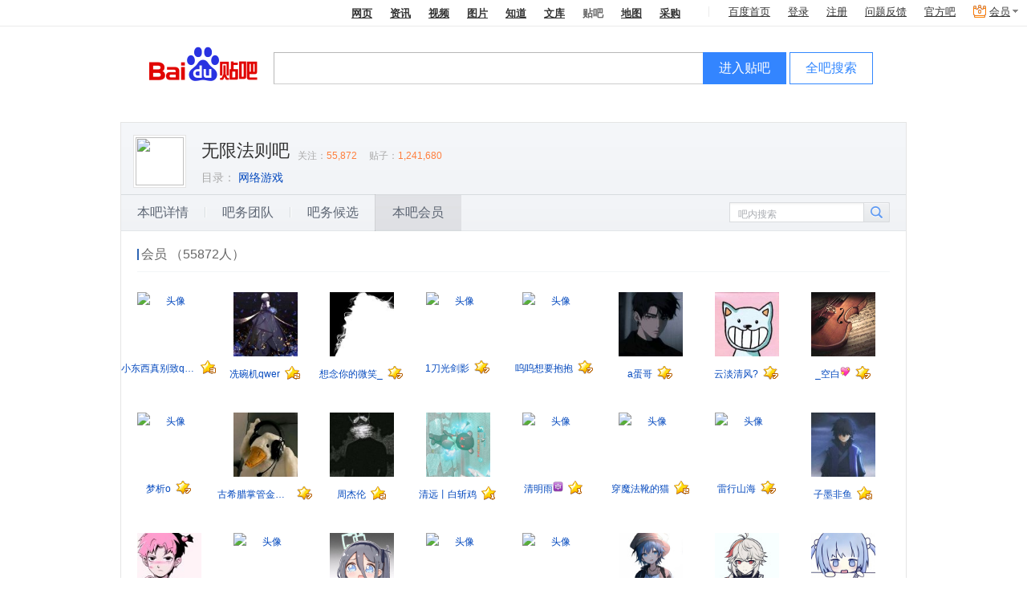

--- FILE ---
content_type: text/html; charset=GBK
request_url: https://c.tieba.baidu.com/bawu2/platform/listMemberInfo?word=%E6%97%A0%E9%99%90%E6%B3%95%E5%88%99&ie=utf-8
body_size: 14016
content:
 
 <!DOCTYPE html><!--STATUS OK--><html><head><meta charset="GBK"><meta furl="tieba.baidu.com/f?kw=%CE%DE%CF%DE%B7%A8%D4%F2" fname="无限法则"><meta http-equiv="X-UA-Compatible" content="IE=edge,chrome=1"><meta name="baidu-site-verification" content="jpBCrwX689" /><meta name="baidu-site-verification" content="code-ku2CCMz5nv" /><link rel="search" type="application/opensearchdescription+xml" href="/tb/cms/content-search.xml" title="百度贴吧" /><title>本吧会员_无限法则吧</title><!--[if lt IE 9]><script>(function(){    var tags = ['header','footer','figure','figcaption','details','summary','hgroup','nav','aside','article','section','mark','abbr','meter','output','progress','time','video','audio','canvas','dialog'];    for(var i=tags.length - 1;i>-1;i--){ document.createElement(tags[i]);}})();</script><![endif]--><link rel="shortcut icon" href="//tb3.bdstatic.com/public/icon/favicon-v2.ico" />    
<link rel="stylesheet" href="//tb1.bdstatic.com/??tb/static-common/style/tb_ui_56e495c.css,tb/static-common/style/tb_common_bedf3c6.css" />
<link rel="stylesheet" href="//tb1.bdstatic.com/??/tb/_/card_a71b18a.css,/tb/_/js_pager_5be1e39.css,/tb/_/login_dialog_576d425.css,/tb/_/user_head_35f26e0.css,/tb/_/icons_2fd4588.css,/tb/_/wallet_dialog_1dc8782.css,/tb/_/flash_lcs_d41d8cd.css,/tb/_/new_message_system_53904e7.css,/tb/_/base_user_data_21c823c.css,/tb/_/cashier_dialog_ef027d2.css,/tb/_/creative_bar_560213f.css,/tb/_/qianbao_cashier_dialog_4c73f91.css,/tb/_/base_dialog_user_bar_d089a50.css,/tb/_/qianbao_purchase_member_452e113.css,/tb/_/pay_member_d41d8cd.css,/tb/_/http_transform_d41d8cd.css,/tb/_/official_bar_7134620.css,/tb/_/userbar_4be1df0.css,/tb/_/poptip_f0fdc70.css,/tb/_/suggestion_41d3e9a.css,/tb/_/search_bright_e9471f1.css,/tb/_/userbar_bright_style_d41d8cd.css,/tb/_/suggestion_bright_style_b43d175.css,/tb/_/head_d5c3245.css,/tb/_/single_column_225efa5.css,/tb/_/attention_category_game_1e9cfe3.css,/tb/_/slide_show_aad29db.css,/tb/_/stock_banner_cceddb9.css,/tb/_/vip_dialog_44319b9.css,/tb/_/dialog_6ed86bb.css" />
<link rel="stylesheet" href="//tb1.bdstatic.com/??/tb/_/cont_sign_card_24bfda0.css,/tb/_/sign_tip_7f44335.css,/tb/_/sign_mod_bright_89ea30c.css,/tb/_/medal_a1f52a8.css,/tb/_/forum_card_beea95b.css,/tb/_/nav_67e9fed.css,/tb/_/member_327241a.css,/tb/_/pagination_55379fb.css,/tb/_/aside_float_btns_64afce1.css,/tb/_/listMember_2596364.css" />
        <script>    var PageData = {        "tbs": "",        "charset": "GBK",        "product": "forum-info",        "page": "listMemberInfo"    };    var yyConfig = {"yy_pay_open":0,"yy_is_convert":0,"yy_scores":0};    var userIdentity = {"is_business_agent":0,"is_tiebaplus_agent":0};    PageData.user = {        "id": "",        "user_id": "",        "name": "",        "user_name": "",        "user_nickname" : "",        "show_nickname" : "",        "name_url": "",        "no_un": 0,        "is_login": 0,        "portrait": "",        "balv": {}, /* Ban 这个模块真够讨厌的 */"Parr_props": null,"Parr_scores": null,"mParr_props": null,        "vipInfo": null,        "new_iconinfo": null,        "power": {},        "pb_login_switch": null,        "is_videocreator": 0,        "interaction_switch": null,        "no_login_user_browse_switch": null,        "login_popup_phone_switch": null,        "login_day": null,        "open_switch": +yyConfig.yy_pay_open,        "open_convert": +yyConfig.yy_is_convert,        "yy_scores": yyConfig.yy_scores && +yyConfig.yy_scores || 0,        "is_business_agent": 0 || userIdentity.is_business_agent,        "is_tiebaplus_agent": 0 ||  userIdentity.is_tiebaplus_agent,        "is_business_account": 0,    };    PageData.search_what = "";    var Env = {        server_time: 1769022821000};    var Tbs = {"common":""};    if (yyConfig.yy_pay_open === 1 && yyConfig.yy_is_convert === 1) {        var user = PageData.user;        if (!user.Parr_scores) {            user.Parr_scores = {};        }        user.Parr_scores.scores_money = user.yy_scores;        user.Parr_scores.scores_other = 0;        user.Parr_scores.scores_total = user.yy_scores;    }</script><script type="text/javascript">function resizePic_temp(e,t,i,s,n){function r(e,t,i,s){var n=0,r=e,a=t;switch(e>i&&(n+=1),t>s&&(n+=2),n){case 1:r=i,a=t*i/e;case 2:a=s,r=e*s/t;case 3:a=t/s>e/i?s:t*i/e,r=t/s>e/i?e*s/t:i}return 0!=n&&(l=!0),[r,a]}var a=t||120,c=i||120,l=!1,p=new Image;p.src=e.src;var h=r(p.width,p.height,a,c);return e.style.width=h[0]+"px",e.style.height=h[1]+"px","function"==typeof n&&n.apply(this,arguments),e.style.visibility="visible",1==s&&(e.style.marginTop=(i-parseInt(h[1]))/2+"px"),p=null,l}</script>        <script>var _hmt = _hmt || [];(function() {  var hm = document.createElement("script");  hm.src = "https://hm.baidu.com/hm.js?292b2e1608b0823c1cb6beef7243ef34";  var s = document.getElementsByTagName("script")[0];   s.parentNode.insertBefore(hm, s);})();</script><script src="https://efe-h2.cdn.bcebos.com/cliresource/@baidu/ubc-report-sdk/3.3.3/ubc-report-sdk.iife.polyfill.min.js"></script></head><body><script type="text/template" id="u_notify"><div class="u_notity_bd">    <ul class="sys_notify j_sys_notify j_category_list">    </ul>    <ul class="sys_notify_last">        <li class="category_item  category_item_last j_category_item_last">            <a target="_blank" href="/sysmsg/index?type=notity">                我的通知<span class="unread_num">0</span>            </a>            <ul class="new_message j_new_message j_category_list">            </ul>        </li>    </ul></div></script><script type="text/template" id="u_notify_item"><%for (var i = 0; i < list.length; i++) {%>    <li class="category_item <% if(list[i].unread_count == 0) {%>category_item_empty<%}%>">    <%if ( list[i].category_href ) {%>    <a class="j_cleardata" href="<%=list[i].category_href%>" target="_blank" data-type="<%=list[i].type%>"><%=list[i].category_name%>        <% if(list[i].unread_count != 0) {%>            <span class="unread_num"><%=list[i].unread_count%></span>        <% } %>    </a>    <%} else {%>    <a href="/sysmsg/index?type=notity&category_id=<%=list[i].category_id%>" target="_blank" data-type="<%=list[i].type%>"><%=list[i].category_name%>        <% if(list[i].unread_count != 0) {%>            <span class="unread_num"><%=list[i].unread_count%></span>        <% } %>    </a>    <% } %>    </li><%}%></script><div id="local_flash_cnt"></div><div class="wrap1"><div class="wrap2"><div id="head" class=" search_bright clearfix" style=""><div class="head_inner"><div class="search_top clearfix" ><div class="search_nav j_search_nav" style=""><a rel="noopener" param="wd" href=https://www.baidu.com/s?cl=3&amp; >网页</a><a rel="noopener" param="word" href="https://www.baidu.com/s?rtt=1&amp;bsst=1&amp;cl=2&amp;tn=news&amp;fr=tieba&amp;" mark="news">资讯</a><a rel="noopener" param="word" href="https://www.baidu.com/sf/vsearch?pd=video&amp;tn=vsearch&amp;ct=301989888&amp;rn=20&amp;pn=0&amp;db=0&amp;s=21&amp;rsv_spt=11&amp;">视频</a><a rel="noopener" param="word" href="https://image.baidu.com/i?tn=baiduimage&amp;ct=201326592&amp;lm=-1&amp;cl=2&amp;">图片</a><a rel="noopener" param="word" href="https://zhidao.baidu.com/q?ct=17&amp;pn=0&amp;tn=ikaslist&amp;rn=10&amp;">知道</a><a rel="noopener" href="https://wenku.baidu.com/search?fr=tieba&lm=0&od=0&" param="word">文库</a><b>贴吧</b><a rel="noopener" param="word" href="https://map.baidu.com/m?fr=map006&amp;">地图</a><a rel="noopener" param="q" href="https://b2b.baidu.com/s?fr=tieba&amp;">采购</a></div></div><div class="search_main_wrap"><div class="search_main clearfix"><div class="search_form"><a rel="noopener" title="到贴吧首页" href="/" class="search_logo"  style=""></a>                <form name="f1" class="clearfix j_search_form" action="/f" id="tb_header_search_form"><input class="search_ipt search_inp_border j_search_input tb_header_search_input" name="kw1" value="" type="text" autocomplete="off" size="42" tabindex="1" id="wd1" maxlength="100" x-webkit-grammar="builtin:search" x-webkit-speech="true"/><input autocomplete="off" type="hidden" name="kw" value="" id="wd2" /><span class="search_btn_wrap search_btn_enter_ba_wrap"><a rel="noopener" class="search_btn search_btn_enter_ba j_enter_ba" href="#" onclick="return false;" onmousedown="this.className+=' search_btn_down'" onmouseout="this.className=this.className.replace('search_btn_down','')">进入贴吧</a></span><span class="search_btn_wrap"><a rel="noopener" class="search_btn j_search_post" href="#" onclick="return false;" onmousedown="this.className+=' search_btn_down'" onmouseout="this.className=this.className.replace('search_btn_down','')">全吧搜索</a></span>                    </form><p style="display:none;" class="switch_radios"><input type="radio" class="nowtb" name="tb" id="nowtb"><label for="nowtb">吧内搜索</label><input type="radio" class="searchtb" name="tb" id="searchtb"><label for="searchtb">搜贴</label><input type="radio" class="authortb" name="tb" id="authortb"><label for="authortb">搜人</label><input type="radio" class="jointb" checked="checked" name="tb" id="jointb"><label for="jointb">进吧</label><input type="radio" class="searchtag" name="tb" id="searchtag" style="display:none;"><label for="searchtag" style="display:none;">搜标签</label></p></div></div></div></div>  </div><script>PageData = PageData || {};PageData.forum = {"is_key_op":true,"mgr_num":0,"forum_name":"无限法则","forum_id":19736366,"member_num":55872,"post_num":1241680,"first_class":"游戏","second_class":"网络游戏","is_brand_forum":0,"name":"无限法则"};PageData.user.balv = [];PageData.forum.name_url = "%CE%DE%CF%DE%B7%A8%D4%F2";    PageData.forum.name_encode = "%CE%DE%CF%DE%B7%A8%D4%F2";PageData.forum.id = "19736366";PageData.user.name_url = "";PageData.tbs = 'c4fc3a8b60ceb00b1769022821';PageData.staticDomain = "http://static.tieba.baidu.com/";</script> <div id="container" class="container_wrap clearfix forum_info_wrap"><div class="card_top_wrap clearfix card_top_theme " ><div class="card_top_right">    </div><div class="card_top  clearfix">        <div class="card_head "><a href="/f?kw=%CE%DE%CF%DE%B7%A8%D4%F2">                        <img class="card_head_img" src="https://gimg0.baidu.com/gimg/src=http%3A%2F%2Fimgsa.baidu.com%2Fforum%2Fpic%2Fitem%2F92199c3433fa828bf4fa5f8cf01f4134960a5aa8.jpg&amp;app=0&amp;size=b150,150&amp;n=0&amp;g=0n&amp;q=a80?sec=1769022821&amp;t=7beb86fae4f86d49990a89e763907028" />            </a></div><div class="card_title ">        <a class="card_title_fname" title="" href="/f?kw=%CE%DE%CF%DE%B7%A8%D4%F2">            无限法则吧 </a>                                            <span class="card_num "><span class="card_numLabel">关注：</span><span class="card_menNum" >55,872</span><span class="card_numLabel">贴子：</span><span class="card_infoNum" >1,241,680</span></span>        </div>            <p class="card_slogan " title=""></p>    <div class="card_info"><ul class="forum_dir_info bottom_list clearfix"><li>                </li>            <li><span class="dir_text">目录：</span></li><li>                        <a target="_blank" href="/f/fdir?fd=游戏&ie=utf-8&sd=网络游戏">网络游戏</a>                        </li>                </ul></div></div></div><div id="forumInfo_nav_wrap" class="forumInfo_nav_wrap"><ul class="forumInfo_nav_list">            <li>               <div class="tbnav_tab_inner">                     <p class="space">                     <a class="nav_detailsInfo" href="/bawu2/platform/detailsInfo?word=%CE%DE%CF%DE%B7%A8%D4%F2">本吧详情</a></p></div></li>            <li>               <div class="tbnav_tab_inner">                     <p class="space">                     <a class="nav_listBawuTeamInfo" href="/bawu2/platform/listBawuTeamInfo?word=%CE%DE%CF%DE%B7%A8%D4%F2">吧务团队</a></p></div></li>            <li>               <div class="tbnav_tab_inner">                     <p class="space">                     <a class="nav_listCandidateInfo" href="/bawu2/platform/listCandidateInfo?word=%CE%DE%CF%DE%B7%A8%D4%F2">吧务候选</a></p></div></li>       <li class="focus">               <div class="tbnav_tab_inner">                    <p>                     <a class="nav_listMemberInfo" href="/bawu2/platform/listMemberInfo?word=%CE%DE%CF%DE%B7%A8%D4%F2">本吧会员</a></p></div></li>    </ul>    <div class="search_internal_wrap j_search_internal"><form class="j_search_internal_form"><input class="search_internal_input j_search_internal_input" value="" type="text"/><div class="search_internal_placeholder j_search_internal_placeholder">吧内搜索</div><input class="search_internal_btn" type="submit" /></form></div></div><div class="forum_info_section member_wrap clearfix bawu-info"><h1 class="forum_info_title clearfix"><span class="cut_line"></span><span class="text">        会员        （55872人）        </span></h1>        <span class="member first_row"><a href="/home/main?id=tb.1.54573221.DIIj4LVY_U7iM99M2MhijQ" class="avatar"><img src="//gss0.bdstatic.com/6LZ1dD3d1sgCo2Kml5_Y_D3/sys/portrait/item/tb.1.54573221.DIIj4LVY_U7iM99M2MhijQ" alt="头像"></a><div class="name_wrap"><a href="/home/main?id=tb.1.54573221.DIIj4LVY_U7iM99M2MhijQ" class="user_name" title="牛逼牛逼qwer">小东西真别致qwer</a><span class="forum-level-bawu bawu-info-lv3"></span></div></span>        <span class="member first_row"><a href="/home/main?id=tb.1.ba6cfe68.oXY29AkIkuO3cpbhTnTSzw" class="avatar"><img src="//gss0.bdstatic.com/6LZ1dD3d1sgCo2Kml5_Y_D3/sys/portrait/item/tb.1.ba6cfe68.oXY29AkIkuO3cpbhTnTSzw" alt="头像"></a><div class="name_wrap"><a href="/home/main?id=tb.1.ba6cfe68.oXY29AkIkuO3cpbhTnTSzw" class="user_name" title="洗碗机qwer">冼碗机qwer</a><span class="forum-level-bawu bawu-info-lv2"></span></div></span>        <span class="member first_row"><a href="/home/main?id=tb.1.8e2ff0ef._p0XoksfazFW1s0NH-3uOA" class="avatar"><img src="//gss0.bdstatic.com/6LZ1dD3d1sgCo2Kml5_Y_D3/sys/portrait/item/tb.1.8e2ff0ef._p0XoksfazFW1s0NH-3uOA" alt="头像"></a><div class="name_wrap"><a href="/home/main?id=tb.1.8e2ff0ef._p0XoksfazFW1s0NH-3uOA" class="user_name" title="sjj121902">想念你的微笑_</a><span class="forum-level-bawu bawu-info-lv7"></span></div></span>        <span class="member first_row"><a href="/home/main?id=tb.1.484eff0a.iFLSYUnPCdi2YqJLTKeJag" class="avatar"><img src="//gss0.bdstatic.com/6LZ1dD3d1sgCo2Kml5_Y_D3/sys/portrait/item/tb.1.484eff0a.iFLSYUnPCdi2YqJLTKeJag" alt="头像"></a><div class="name_wrap"><a href="/home/main?id=tb.1.484eff0a.iFLSYUnPCdi2YqJLTKeJag" class="user_name" title="dg2580621">1刀光剑影</a><span class="forum-level-bawu bawu-info-lv7"></span></div></span>        <span class="member first_row"><a href="/home/main?id=tb.1.3149f83d.PhqchggF8hfzF_CdNVdyqA" class="avatar"><img src="//gss0.bdstatic.com/6LZ1dD3d1sgCo2Kml5_Y_D3/sys/portrait/item/tb.1.3149f83d.PhqchggF8hfzF_CdNVdyqA" alt="头像"></a><div class="name_wrap"><a href="/home/main?id=tb.1.3149f83d.PhqchggF8hfzF_CdNVdyqA" class="user_name" title="sha383270164">呜呜想要抱抱</a><span class="forum-level-bawu bawu-info-lv7"></span></div></span>        <span class="member first_row"><a href="/home/main?id=tb.1.33c13253.11_jrGwqGvSf1xi9ZEtuxQ" class="avatar"><img src="//gss0.bdstatic.com/6LZ1dD3d1sgCo2Kml5_Y_D3/sys/portrait/item/tb.1.33c13253.11_jrGwqGvSf1xi9ZEtuxQ" alt="头像"></a><div class="name_wrap"><a href="/home/main?id=tb.1.33c13253.11_jrGwqGvSf1xi9ZEtuxQ" class="user_name" title="小羊肖恩112">a蛋哥</a><span class="forum-level-bawu bawu-info-lv7"></span></div></span>        <span class="member first_row"><a href="/home/main?id=tb.1.bb46ae10.BMcjHJGQS4tIO7KlffYhfQ" class="avatar"><img src="//gss0.bdstatic.com/6LZ1dD3d1sgCo2Kml5_Y_D3/sys/portrait/item/tb.1.bb46ae10.BMcjHJGQS4tIO7KlffYhfQ" alt="头像"></a><div class="name_wrap"><a href="/home/main?id=tb.1.bb46ae10.BMcjHJGQS4tIO7KlffYhfQ" class="user_name" title="kumei_01">云淡清风?</a><span class="forum-level-bawu bawu-info-lv7"></span></div></span>        <span class="member first_row"><a href="/home/main?id=tb.1.4c33c5d3.Um2SxuB-LEexTdJM2SakMQ" class="avatar"><img src="//gss0.bdstatic.com/6LZ1dD3d1sgCo2Kml5_Y_D3/sys/portrait/item/tb.1.4c33c5d3.Um2SxuB-LEexTdJM2SakMQ" alt="头像"></a><div class="name_wrap"><a href="/home/main?id=tb.1.4c33c5d3.Um2SxuB-LEexTdJM2SakMQ" class="user_name" title="linmei243">_空白<img src="//tb1.bdstatic.com/tb/cms/nickemoji/4-5.png" class="nicknameEmoji" style="width:13px;height:13px"/></a><span class="forum-level-bawu bawu-info-lv7"></span></div></span>        <span class="member "><a href="/home/main?id=tb.1.1cec452d.lSIB40XRWtbaoXR6rIkQ0A" class="avatar"><img src="//gss0.bdstatic.com/6LZ1dD3d1sgCo2Kml5_Y_D3/sys/portrait/item/tb.1.1cec452d.lSIB40XRWtbaoXR6rIkQ0A" alt="头像"></a><div class="name_wrap"><a href="/home/main?id=tb.1.1cec452d.lSIB40XRWtbaoXR6rIkQ0A" class="user_name" title="善良的baby悦">梦析o</a><span class="forum-level-bawu bawu-info-lv7"></span></div></span>        <span class="member "><a href="/home/main?id=tb.1.4177abc1.dqIUIcB5fCzzieu1UtmhIQ" class="avatar"><img src="//gss0.bdstatic.com/6LZ1dD3d1sgCo2Kml5_Y_D3/sys/portrait/item/tb.1.4177abc1.dqIUIcB5fCzzieu1UtmhIQ" alt="头像"></a><div class="name_wrap"><a href="/home/main?id=tb.1.4177abc1.dqIUIcB5fCzzieu1UtmhIQ" class="user_name" title="leisha1216">古希腊掌管金钱的神</a><span class="forum-level-bawu bawu-info-lv7"></span></div></span>        <span class="member "><a href="/home/main?id=tb.1.ec9b9135.rtRWN_vo--a9-lQHdMnRKw" class="avatar"><img src="//gss0.bdstatic.com/6LZ1dD3d1sgCo2Kml5_Y_D3/sys/portrait/item/tb.1.ec9b9135.rtRWN_vo--a9-lQHdMnRKw" alt="头像"></a><div class="name_wrap"><a href="/home/main?id=tb.1.ec9b9135.rtRWN_vo--a9-lQHdMnRKw" class="user_name" title="念暖﹒">周杰伦</a><span class="forum-level-bawu bawu-info-lv2"></span></div></span>        <span class="member "><a href="/home/main?id=tb.1.4c8265af.ns_S2o1F-AewfWbhu1i8Ag" class="avatar"><img src="//gss0.bdstatic.com/6LZ1dD3d1sgCo2Kml5_Y_D3/sys/portrait/item/tb.1.4c8265af.ns_S2o1F-AewfWbhu1i8Ag" alt="头像"></a><div class="name_wrap"><a href="/home/main?id=tb.1.4c8265af.ns_S2o1F-AewfWbhu1i8Ag" class="user_name" title="阿四的天空">清远丨白斩鸡</a><span class="forum-level-bawu bawu-info-lv1"></span></div></span>        <span class="member "><a href="/home/main?id=tb.1.129e601b.V1kgEDMt1mH4-DKYitVhLg" class="avatar"><img src="//gss0.bdstatic.com/6LZ1dD3d1sgCo2Kml5_Y_D3/sys/portrait/item/tb.1.129e601b.V1kgEDMt1mH4-DKYitVhLg" alt="头像"></a><div class="name_wrap"><a href="/home/main?id=tb.1.129e601b.V1kgEDMt1mH4-DKYitVhLg" class="user_name" title="732754650">清明雨<img src="//tb1.bdstatic.com/tb/cms/nickemoji/2-15.png" class="nicknameEmoji" style="width:13px;height:13px"/></a><span class="forum-level-bawu bawu-info-lv1"></span></div></span>        <span class="member "><a href="/home/main?id=tb.1.12a7ebf3.B6bcc-Soc2m1bNinsqhKkQ" class="avatar"><img src="//gss0.bdstatic.com/6LZ1dD3d1sgCo2Kml5_Y_D3/sys/portrait/item/tb.1.12a7ebf3.B6bcc-Soc2m1bNinsqhKkQ" alt="头像"></a><div class="name_wrap"><a href="/home/main?id=tb.1.12a7ebf3.B6bcc-Soc2m1bNinsqhKkQ" class="user_name" title="淑女掌櫃小九九">穿魔法靴的猫</a><span class="forum-level-bawu bawu-info-lv2"></span></div></span>        <span class="member "><a href="/home/main?id=tb.1.fc79ac79.QzZ3heIRvqnqnTHPZeH1OA" class="avatar"><img src="//gss0.bdstatic.com/6LZ1dD3d1sgCo2Kml5_Y_D3/sys/portrait/item/tb.1.fc79ac79.QzZ3heIRvqnqnTHPZeH1OA" alt="头像"></a><div class="name_wrap"><a href="/home/main?id=tb.1.fc79ac79.QzZ3heIRvqnqnTHPZeH1OA" class="user_name" title="雷行山海">雷行山海</a><span class="forum-level-bawu bawu-info-lv7"></span></div></span>        <span class="member "><a href="/home/main?id=tb.1.d209e3e2.qQfVw7etTYNB_4F_igC1iA" class="avatar"><img src="//gss0.bdstatic.com/6LZ1dD3d1sgCo2Kml5_Y_D3/sys/portrait/item/tb.1.d209e3e2.qQfVw7etTYNB_4F_igC1iA" alt="头像"></a><div class="name_wrap"><a href="/home/main?id=tb.1.d209e3e2.qQfVw7etTYNB_4F_igC1iA" class="user_name" title="神祇笔墨">子墨非鱼</a><span class="forum-level-bawu bawu-info-lv2"></span></div></span>        <span class="member "><a href="/home/main?id=tb.1.2d2591a8.8X7PARda0hpbz0h8gym6Tg" class="avatar"><img src="//gss0.bdstatic.com/6LZ1dD3d1sgCo2Kml5_Y_D3/sys/portrait/item/tb.1.2d2591a8.8X7PARda0hpbz0h8gym6Tg" alt="头像"></a><div class="name_wrap"><a href="/home/main?id=tb.1.2d2591a8.8X7PARda0hpbz0h8gym6Tg" class="user_name" title="10203ki">热烈从不迟暮</a><span class="forum-level-bawu bawu-info-lv8"></span></div></span>        <span class="member "><a href="/home/main?id=tb.1.7227f7c6.XRe_JEU2GxemiojsBZzVPw" class="avatar"><img src="//gss0.bdstatic.com/6LZ1dD3d1sgCo2Kml5_Y_D3/sys/portrait/item/tb.1.7227f7c6.XRe_JEU2GxemiojsBZzVPw" alt="头像"></a><div class="name_wrap"><a href="/home/main?id=tb.1.7227f7c6.XRe_JEU2GxemiojsBZzVPw" class="user_name" title="枫香泪雨">夙夜晗光<img src="//tb1.bdstatic.com/tb/cms/nickemoji/1-1.png" class="nicknameEmoji" style="width:13px;height:13px"/></a><span class="forum-level-bawu bawu-info-lv3"></span></div></span>        <span class="member "><a href="/home/main?id=tb.1.df0684a1.nClNKJZl7HJcDNUkUFOmZw" class="avatar"><img src="//gss0.bdstatic.com/6LZ1dD3d1sgCo2Kml5_Y_D3/sys/portrait/item/tb.1.df0684a1.nClNKJZl7HJcDNUkUFOmZw" alt="头像"></a><div class="name_wrap"><a href="/home/main?id=tb.1.df0684a1.nClNKJZl7HJcDNUkUFOmZw" class="user_name" title="twpoqlpg">奶思莉</a><span class="forum-level-bawu bawu-info-lv8"></span></div></span>        <span class="member "><a href="/home/main?id=tb.1.9178bfe.4LN1cX-gQx9Sz0geCKhXgQ" class="avatar"><img src="//gss0.bdstatic.com/6LZ1dD3d1sgCo2Kml5_Y_D3/sys/portrait/item/tb.1.9178bfe.4LN1cX-gQx9Sz0geCKhXgQ" alt="头像"></a><div class="name_wrap"><a href="/home/main?id=tb.1.9178bfe.4LN1cX-gQx9Sz0geCKhXgQ" class="user_name" title="漫走走走走l殷">一纸枕书i</a><span class="forum-level-bawu bawu-info-lv8"></span></div></span>        <span class="member "><a href="/home/main?id=tb.1.2ee3a5aa.Ba2b6SI8qivv7AGArQfhXQ" class="avatar"><img src="//gss0.bdstatic.com/6LZ1dD3d1sgCo2Kml5_Y_D3/sys/portrait/item/tb.1.2ee3a5aa.Ba2b6SI8qivv7AGArQfhXQ" alt="头像"></a><div class="name_wrap"><a href="/home/main?id=tb.1.2ee3a5aa.Ba2b6SI8qivv7AGArQfhXQ" class="user_name" title="fmfrf8">爱吃鱼的橘子</a><span class="forum-level-bawu bawu-info-lv8"></span></div></span>        <span class="member "><a href="/home/main?id=tb.1.6efc6f30._zt9gf9sWU5bC0AxbMH3Dg" class="avatar"><img src="//gss0.bdstatic.com/6LZ1dD3d1sgCo2Kml5_Y_D3/sys/portrait/item/tb.1.6efc6f30._zt9gf9sWU5bC0AxbMH3Dg" alt="头像"></a><div class="name_wrap"><a href="/home/main?id=tb.1.6efc6f30._zt9gf9sWU5bC0AxbMH3Dg" class="user_name" title="caivfeicheng3">烦恼一键清零</a><span class="forum-level-bawu bawu-info-lv8"></span></div></span>        <span class="member "><a href="/home/main?id=tb.1.97c2f11b.P7N3WdSIGJLHy1yl6C1Tag" class="avatar"><img src="//gss0.bdstatic.com/6LZ1dD3d1sgCo2Kml5_Y_D3/sys/portrait/item/tb.1.97c2f11b.P7N3WdSIGJLHy1yl6C1Tag" alt="头像"></a><div class="name_wrap"><a href="/home/main?id=tb.1.97c2f11b.P7N3WdSIGJLHy1yl6C1Tag" class="user_name" title="me8tx2">薄荷之夏天</a><span class="forum-level-bawu bawu-info-lv8"></span></div></span>        <span class="member "><a href="/home/main?id=tb.1.a660139.O5x9rxXPZTIAkrBm1IGoXQ" class="avatar"><img src="//gss0.bdstatic.com/6LZ1dD3d1sgCo2Kml5_Y_D3/sys/portrait/item/tb.1.a660139.O5x9rxXPZTIAkrBm1IGoXQ" alt="头像"></a><div class="name_wrap"><a href="/home/main?id=tb.1.a660139.O5x9rxXPZTIAkrBm1IGoXQ" class="user_name" title="音卿99">别总晚睡了</a><span class="forum-level-bawu bawu-info-lv8"></span></div></span>       </div><div class="tbui_pagination tbui_pagination_left">    <ul>                                                                <li class="active"><span>1</span></li>                                            <li><a href="/bawu2/platform/listMemberInfo?word=%CE%DE%CF%DE%B7%A8%D4%F2&pn=2">2</a></li>                                            <li><a href="/bawu2/platform/listMemberInfo?word=%CE%DE%CF%DE%B7%A8%D4%F2&pn=3">3</a></li>                                            <li><a href="/bawu2/platform/listMemberInfo?word=%CE%DE%CF%DE%B7%A8%D4%F2&pn=4">4</a></li>                                            <li><a href="/bawu2/platform/listMemberInfo?word=%CE%DE%CF%DE%B7%A8%D4%F2&pn=5">5</a></li>                                        <li><a class="next_page" href="/bawu2/platform/listMemberInfo?word=%CE%DE%CF%DE%B7%A8%D4%F2&pn=2">&gt;</a></li>            </ul><span class="tbui_total_page">共2328页</span><input class="ui_textfield pagination_input" type="text" name="pn" /><a data-url="/bawu2/platform/listMemberInfo?word=%CE%DE%CF%DE%B7%A8%D4%F2" data-total="2328" href="#" class="jump_btn" onclick="            var $btn = $(this);            $btn.prev().val()<= $btn.data('total')                ? $.tb.location.setHref($btn.data('url') + '&pn=' + $btn.prev().val())                : $.dialog.alert('请输入正确页码');            return false;            ">            <span><em>跳转</em></span>        </a>    </div></div>
<div id="footer" class="footer">                                                                                                      <span>&copy;2026 Baidu</span><a pv_code="0" href="/tb/eula.html" target="_blank">贴吧协议</a><span>|</span><a pv_code="0" href="https://tieba.baidu.com/tb/cms/tieba-fe/tieba_promise.html" target="_blank">隐私政策</a><span>|</span><a pv_code="0" href="http://tieba.baidu.com/tb/system.html" target="_blank">吧主制度</a><span>|</span><a class="ueg_feedback-link" data-site="feedbackLink"  pv_code="0" href="http://tieba.baidu.com/hermes/feedback" target="_blank">意见反馈</a><span>|</span><a pv_code="0" href="/tb/zt/declare/" target="_blank">网络谣言警示</a></div> </div></div><script>PageUnitData={"search_input_tip":"输入你感兴趣的东东"};</script>
<script src="//tb1.bdstatic.com/??tb/static-common/lib/tb_lib_54c2d0a.js,tb/static-common/ui/common_logic_v2_59deee8.js,tb/static-common/js/tb_ui_c1c5c89.js,/tb/_/ban_394daf0.js"></script>
<script>    (function(F){var _JSSTAMP = {"common/widget/image_uploader_manager/image_uploader_manager.js":"/tb/_/image_uploader_manager_d5f9d1a.js","common/widget/word_limit/word_limit.js":"/tb/_/word_limit_c99778f.js","bawu/widget/complaint_bar_owner/complaint_bar_owner.js":"/tb/_/complaint_bar_owner_8fddc2c.js","common/component/ueditor_emotion/ueditor_emotion.js":"/tb/_/ueditor_emotion_a903913.js","bawu/widget/emotion_utils/emotion_utils.js":"/tb/_/emotion_utils_412ccf7.js","common/component/js_pager/js_pager.js":"/tb/_/js_pager_ebc4a27.js","bawu/widget/jquery_validate/jquery_validate.js":"/tb/_/jquery_validate_7133a57.js","bawu/widget/dialog_enhance/dialog_enhance.js":"/tb/_/dialog_enhance_d0987d7.js","bawu/component/thread/thread.js":"/tb/_/thread_fdd174b.js","bawu/component/picture_rotation/picture_rotation.js":"/tb/_/picture_rotation_404d23d.js","common/widget/login_dialog/login_dialog.js":"/tb/_/login_dialog_f288782.js","common/component/slide_show/slide_show.js":"/tb/_/slide_show_27c9ac6.js","common/widget/lcs/lcs.js":"/tb/_/lcs_43bf602.js","common/widget/card/card.js":"/tb/_/card_99bd0cd.js","common/widget/wallet_dialog/wallet_dialog.js":"/tb/_/wallet_dialog_8b40af5.js","common/widget/new_message_system/new_message_system.js":"/tb/_/new_message_system_5e2e122.js","common/widget/cashier_dialog/cashier_dialog.js":"/tb/_/cashier_dialog_0c1473f.js","common/widget/messenger/messenger.js":"/tb/_/messenger_040cae5.js","common/widget/creative_bar/creative_bar.js":"/tb/_/creative_bar_2dbbad3.js","common/widget/base_user_data/base_user_data.js":"/tb/_/base_user_data_72c8498.js","common/widget/pay_member/pay_member.js":"/tb/_/pay_member_440a15e.js","common/widget/http_transform/http_transform.js":"/tb/_/http_transform_e33a140.js","common/widget/official_bar/official_bar.js":"/tb/_/official_bar_00a1974.js","common/widget/business_agent/business_agent.js":"/tb/_/business_agent_832a519.js","common/widget/global_switch/global_switch.js":"/tb/_/global_switch_d67de47.js","common/widget/search_handler/search_handler.js":"/tb/_/search_handler_0e0c91c.js","common/widget/suggestion/suggestion.js":"/tb/_/suggestion_96e27f5.js","common/widget/animate_base/animate_base.js":"/tb/_/animate_base_51879f8.js","common/component/captcha/captcha.js":"/tb/_/captcha_28c5dc5.js","common/component/captcha_meizhi/captcha_meizhi.js":"/tb/_/captcha_meizhi_5f61aad.js","common/component/image_uploader/image_uploader.js":"/tb/_/image_uploader_0093b47.js","common/component/image_exif/image_exif.js":"/tb/_/image_exif_1b57cf0.js","common/component/captcha_dialog/captcha_dialog.js":"/tb/_/captcha_dialog_b73e617.js","common/component/postor_service/postor_service.js":"/tb/_/postor_service_53ed8e8.js","common/component/scroll_panel/scroll_panel.js":"/tb/_/scroll_panel_9e28dd8.js","common/component/suggestion/suggestion.js":"/tb/_/suggestion_9b05426.js","common/component/toolbar/toolbar.js":"/tb/_/toolbar_5516683.js","common/component/sketchpad_dialog/sketchpad_dialog.js":"/tb/_/sketchpad_dialog_abf416a.js","common/component/tabs/tabs.js":"/tb/_/tabs_fca6d95.js","common/widget/aside_float_bar/aside_float_bar.js":"/tb/_/aside_float_bar_742aedf.js","common/component/editor_pic/editor_pic.js":"/tb/_/editor_pic_e438e58.js","common/component/editor_video/editor_video.js":"/tb/_/editor_video_61d8470.js","common/component/editor_smiley/editor_smiley.js":"/tb/_/editor_smiley_2c8ea1a.js","common/component/editor_music/editor_music.js":"/tb/_/editor_music_0128554.js","common/component/editor_sketchpad/editor_sketchpad.js":"/tb/_/editor_sketchpad_159cc32.js","common/component/area_select/area_select.js":"/tb/_/area_select_f396383.js","common/component/follower/follower.js":"/tb/_/follower_7ce74f3.js","common/component/sketchpad/sketchpad.js":"/tb/_/sketchpad_2e28d93.js","common/component/interest_smiley/interest_smiley.js":"/tb/_/interest_smiley_863907f.js","common/component/animate_keyframes_bouncein/animate_keyframes_bouncein.js":"/tb/_/animate_keyframes_bouncein_8d70c27.js","common/component/animate_keyframes_bounceout/animate_keyframes_bounceout.js":"/tb/_/animate_keyframes_bounceout_8f15463.js","common/component/animate_keyframes_fadein/animate_keyframes_fadein.js":"/tb/_/animate_keyframes_fadein_178e937.js","common/component/animate_keyframes_fadeout/animate_keyframes_fadeout.js":"/tb/_/animate_keyframes_fadeout_44f964c.js","common/component/animate_keyframes_flip/animate_keyframes_flip.js":"/tb/_/animate_keyframes_flip_44dec23.js","common/component/animate_keyframes_focus/animate_keyframes_focus.js":"/tb/_/animate_keyframes_focus_de0bedc.js","common/component/animate_keyframes_lightspeed/animate_keyframes_lightspeed.js":"/tb/_/animate_keyframes_lightspeed_6109fe5.js","common/component/animate_keyframes_rotatein/animate_keyframes_rotatein.js":"/tb/_/animate_keyframes_rotatein_0b7ba89.js","common/component/animate_keyframes_rotateout/animate_keyframes_rotateout.js":"/tb/_/animate_keyframes_rotateout_884da6a.js","common/component/animate_keyframes_slidein/animate_keyframes_slidein.js":"/tb/_/animate_keyframes_slidein_38b544d.js","common/component/animate_keyframes_slideout/animate_keyframes_slideout.js":"/tb/_/animate_keyframes_slideout_a86a043.js","common/component/animate_keyframes_special/animate_keyframes_special.js":"/tb/_/animate_keyframes_special_fa9a9be.js","common/component/animate_keyframes_zoomin/animate_keyframes_zoomin.js":"/tb/_/animate_keyframes_zoomin_9b12f77.js","common/component/animate_keyframes_zoomout/animate_keyframes_zoomout.js":"/tb/_/animate_keyframes_zoomout_73cbdb0.js","common/widget/tbshare/tbshare.js":"/tb/_/tbshare_9c90235.js","user/widget/icons/icons.js":"/tb/_/icons_05b0275.js","user/widget/user_api/user_api.js":"/tb/_/user_api_c1c17f1.js","common/widget/qianbao_purchase_member/qianbao_purchase_member.js":"/tb/_/qianbao_purchase_member_ca949f3.js","common/widget/tdou/tdou_open_type.js":"/tb/_/tdou_open_type_6e74792.js","common/widget/qianbao_cashier_dialog/qianbao_cashier_dialog.js":"/tb/_/qianbao_cashier_dialog_d80ee48.js","common/widget/base_dialog_user_bar/base_dialog_user_bar.js":"/tb/_/base_dialog_user_bar_9d205a7.js","common/widget/show_dialog/show_dialog.js":"/tb/_/show_dialog_1644928.js","common/widget/placeholder/placeholder.js":"/tb/_/placeholder_e682b0c.js","common/widget/tbcopy/tbcopy.js":"/tb/_/tbcopy_8dc608c.js","common/widget/tdou_get/tdou_get.js":"/tb/_/tdou_get_aaf9354.js","tbmall/widget/tbean_safe_ajax/tbean_safe_ajax.js":"/tb/_/tbean_safe_ajax_94e7ca2.js","common/widget/umoney_query/umoney_query.js":"/tb/_/umoney_query_c9b7960.js","common/widget/qianbao_purchase_tdou/qianbao_purchase_tdou.js":"/tb/_/qianbao_purchase_tdou_f7bef41.js","common/widget/umoney/umoney.js":"/tb/_/umoney_ed41085.js","common/widget/payment_dialog_title/payment_dialog_title.js":"/tb/_/payment_dialog_title_a606194.js","common/widget/tdou/tdou_data.js":"/tb/_/tdou_data_621617e.js","common/widget/tdou/tdou_view_pay.js":"/tb/_/tdou_view_pay_bfa4cf6.js","common/widget/audio_player/audio_player.js":"/tb/_/audio_player_3ce73ee.js","common/widget/voice_player/voice_player.js":"/tb/_/voice_player_9a9b6dc.js","common/widget/user_head/user_head.js":"/tb/_/user_head_e9d6026.js","common/component/image_previewer/image_previewer.js":"/tb/_/image_previewer_73d5f03.js","common/component/image_editor/image_editor.js":"/tb/_/image_editor_7d1aff6.js","common/component/image_previewer_list/image_previewer_list.js":"/tb/_/image_previewer_list_67f0ada.js","common/component/image_previewer_rotate/image_previewer_rotate.js":"/tb/_/image_previewer_rotate_c7cabf0.js","common/component/image_uploader_queue/image_uploader_queue.js":"/tb/_/image_uploader_queue_233b0a9.js","common/component/image_progress_bar/image_progress_bar.js":"/tb/_/image_progress_bar_12c6eb4.js","common/widget/block_user/block_user.js":"/tb/_/block_user_4fe7e3b.js","common/widget/pic_poster/pic_poster.js":"/tb/_/pic_poster_c887e05.js","common/component/image_water/image_water.js":"/tb/_/image_water_7d6a194.js","common/widget/scroll_panel/scroll_panel.js":"/tb/_/scroll_panel_51b7780.js","common/component/image_flash_editor/image_flash_editor.js":"/tb/_/image_flash_editor_629e8f5.js","common/widget/params_xss_handler/params_xss_handler.js":"/tb/_/params_xss_handler_bbb0828.js","common/widget/bsk_service/bsk_service.js":"/tb/_/bsk_service_72c6560.js","common/component/select/select.js":"/tb/_/select_8d82f79.js","common/widget/acs_sdk/acs_sdk.js":"/tb/_/acs_sdk_40080a1.js","ucenter/widget/like_tip/like_tip.js":"/tb/_/like_tip_9e62fca.js","tbmall/widget/tbean_safe/tbean_safe.js":"/tb/_/tbean_safe_14418e9.js","common/widget/jiyan_service/jiyan_service.js":"/tb/_/jiyan_service_44ae7c8.js","common/widget/vip_dialog/vip_dialog.js":"/tb/_/vip_dialog_590e8b6.js","common/widget/hao_tian_mirror/hao_tian_mirror.js":"/tb/_/hao_tian_mirror_854bd07.js","common/widget/post_service/post_service.js":"/tb/_/post_service_18ba763.js","common/widget/post_prefix/post_prefix.js":"/tb/_/post_prefix_daad9e7.js","common/widget/post_signature/post_signature.js":"/tb/_/post_signature_4c43552.js","common/widget/mouse_pwd/mouse_pwd.js":"/tb/_/mouse_pwd_f31d0b4.js","common/component/bubble_factory/bubble_factory.js":"/tb/_/bubble_factory_b6004b8.js","common/component/quick_reply_edit/quick_reply_edit.js":"/tb/_/quick_reply_edit_9678e8c.js","common/widget/verify_dialog/verify_dialog.js":"/tb/_/verify_dialog_69e5571.js","common/widget/login_verify_check/login_verify_check.js":"/tb/_/login_verify_check_8202383.js","common/widget/paypost_data/paypost_data.js":"/tb/_/paypost_data_62a7ae4.js","common/component/slide_select/slide_select.js":"/tb/_/slide_select_01ec4cf.js","common/component/post_props/post_props.js":"/tb/_/post_props_73bc086.js","common/component/attachment_uploader/attachment_uploader.js":"/tb/_/attachment_uploader_a9da3e8.js","common/component/picture_album_selector/picture_album_selector.js":"/tb/_/picture_album_selector_6b0a6cf.js","common/component/picture_selector/picture_selector.js":"/tb/_/picture_selector_e6c54bf.js","common/component/picture_uploader/picture_uploader.js":"/tb/_/picture_uploader_ac18c84.js","common/component/picture_web_selector/picture_web_selector.js":"/tb/_/picture_web_selector_38937a8.js","common/component/scrawl/scrawl.js":"/tb/_/scrawl_e0ae790.js","common/component/ueditor_music/ueditor_music.js":"/tb/_/ueditor_music_0276fa3.js","common/component/ueditor_video/ueditor_video.js":"/tb/_/ueditor_video_fd96c67.js","common/component/slide_select_image/slide_select_image.js":"/tb/_/slide_select_image_e6dbcd3.js","common/component/colorful/colorful.js":"/tb/_/colorful_4f85c36.js","common/component/custom_emotion/custom_emotion.js":"/tb/_/custom_emotion_c7f15af.js","common/component/post_bubble/post_bubble.js":"/tb/_/post_bubble_9f3833e.js","common/component/tb_gram/tb_gram.js":"/tb/_/tb_gram_5afa029.js","common/component/formula/formula.js":"/tb/_/formula_58b7814.js","common/component/post_setting/post_setting.js":"/tb/_/post_setting_ac01c94.js","common/component/paypost/paypost.js":"/tb/_/paypost_62e57ae.js","common/widget/join_vip_dialog/join_vip_dialog.js":"/tb/_/join_vip_dialog_e8b24ea.js","common/component/quick_reply_data_handler/quick_reply_data_handler.js":"/tb/_/quick_reply_data_handler_256a70d.js","common/widget/scroll_horizontal/scroll_horizontal.js":"/tb/_/scroll_horizontal_beb7cc0.js","common/widget/detect_manager_block/detect_manager_block.js":"/tb/_/detect_manager_block_713b838.js","common/widget/verify_manager_phone/verify_manager_phone.js":"/tb/_/verify_manager_phone_6f07b28.js","common/widget/tb_lcs/tb_lcs.js":"/tb/_/tb_lcs_544b5c9.js","common/widget/event_center/event_center.js":"/tb/_/event_center_08fbacd.js"};         F.tbConfig(_JSSTAMP);    })(F);</script><script src="//tb1.bdstatic.com/??/tb/_/app_f6b8e80.js,/tb/_/card_99bd0cd.js,/tb/_/js_pager_ebc4a27.js,/tb/_/login_dialog_f288782.js,/tb/_/user_head_e9d6026.js,/tb/_/user_api_c1c17f1.js,/tb/_/global_switch_d67de47.js,/tb/_/icons_05b0275.js,/tb/_/wallet_dialog_8b40af5.js,/tb/_/event_center_08fbacd.js,/tb/_/lcs_43bf602.js,/tb/_/tb_lcs_544b5c9.js,/tb/_/flash_lcs_ccd5d3e.js,/tb/_/new_message_system_5e2e122.js,/tb/_/messenger_040cae5.js,/tb/_/base_user_data_72c8498.js,/tb/_/cashier_dialog_0c1473f.js,/tb/_/creative_bar_2dbbad3.js,/tb/_/qianbao_cashier_dialog_d80ee48.js,/tb/_/base_dialog_user_bar_9d205a7.js,/tb/_/qianbao_purchase_member_ca949f3.js,/tb/_/pay_member_440a15e.js,/tb/_/http_transform_e33a140.js,/tb/_/official_bar_00a1974.js,/tb/_/business_agent_832a519.js,/tb/_/userbar_3359c0b.js,/tb/_/footer_af59471.js,/tb/_/poptip_74068e9.js,/tb/_/ad_stats_008fc58.js,/tb/_/search_handler_0e0c91c.js"></script>
<script src="//tb1.bdstatic.com/??/tb/_/suggestion_96e27f5.js,/tb/_/search_bright_8b6cf6f.js,/tb/_/attention_category_game_8156abe.js,/tb/_/slide_show_27c9ac6.js,/tb/_/stock_banner_b12b140.js,/tb/_/vip_dialog_590e8b6.js,/tb/_/util_02ce566.js,/tb/_/dialog_dc42202.js,/tb/_/join_vip_dialog_e8b24ea.js,/tb/_/cont_sign_card_15e0274.js,/tb/_/sign_mod_bright_62b82d6.js,/tb/_/medal_9a95e9d.js,/tb/_/forum_card_b1a17f4.js"></script>
<script>window.modDiscardTemplate={};</script>
<script>    _.Module.use('creativeplatform/widget/aopApp', [[]]);</script><script>    _.Module.use('common/widget/httpTransform', [], function(){});  </script><script>_.Module.use('common/widget/suggestion', [], function(){});</script><script>_.Module.use('common/widget/searchBright',[$('#head'),{    style:'bright',    theme:'2',    forumName:'',    searchFixed:'',    sugOn:'1'}]);</script><script>    _.Module.use('frs/widget/forum_card');    _.Module.use('frs/widget/forum_card/focus_btn',[{        "islike":"",        "isCategoryOfGame": true,        "forum_name":"无限法则" ,        "fr":"",        "userForumList": []}]);</script><script>    _.Module.use('common/widget/tbnav_bright', [$('#forumInfo_nav_wrap'),{jq_search:$('#forumInfo_nav_wrap').find('.j_search_internal'),forumName:'无限法则'}]);</script><script>_.Module.use("common/widget/AsideFloatBar",[{buttons: ["top"]}]);</script><script>    _.Module.use('creativeplatform/widget/normalApp', [[]]);</script><script>PageData.lcs = {};PageData.lcs.sbduss = '';</script><script></script><script>    PageData.user.joinEmoji = "initial";    PageData.user.is_uc_account = null;    PageData.user.business_account = null;    PageData.userBarExtraConfig = {"switch":"0","word":"hao123","url":"https://www.hao123.com/?tn=50000076_hao_pg"};_.Module.use("common/widget/Userbar", [PageData.user, PageData.product, {    bluePushUnit: {"url":["http://push.dui1dui.com/tieba/awaken"],"button":["马上抢"],"text":["亲爱的，你不知道吗？你账户中的蓝钻可以用来兑换贴吧会员！名额有限，速来抢！"]},    bluePushFlag: "all",    userDiamond: null}]);</script><script>_.Module.use('common/widget/footer',null, function(){});</script><script>        _.Module.use('common/widget/AdStats', [{}]);    </script><script type="text/javascript">!function(e){function o(e){if(0!=e.length){var o=new Image(1,1),t="img_"+ +new Date,a=[],n=e.split("&");a.push("ts=9mp&t=csp&sid="+v+"&dv=5&page="+encodeURIComponent(d.pageId)+"&p="+encodeURIComponent(d.productId)+"&type=CROSS_SITE_RES");for(var r=0;r<n.length;++r)a.push("desc"+r+"="+n[r]);I[t]=o,o.onload=o.onerror=function(){I[t]=o=o.onload=o.onerror=null,delete I[t]},o.src=l+"/tb/pms/img/st.gif?"+a.join("&")}}function t(e){return e=e.replace(/\s/g,"").replace(/\./g,"\\.").replace(/\*/g,".*").replace(/\?/g,"."),"^"+e+"$"}function a(){for(var e=d["default-exclude"],o=0;o<e.length;++o){var a=RegExp(t(e[o]),"i");g.push(a)}1==d["exclude-host"]&&g.push(RegExp(m,"i"))}function n(){var e=window.performance.getEntriesByType("resource");window.performance.clearResourceTimings&&window.performance.clearResourceTimings();for(var t=0;t<e.length;++t){var a=e[t].name;if(a&&void 0==s[a]){var n=a.match(f);if(n){n=n[1],/[:@]/.test(n)&&(n=n.split("@").pop().split(":")[0]);for(var r=0;r<g.length;++r){var i=g[r];if(i.test(n)){s[a]=1;break}}a.indexOf(l)>=0&&(s[a]=1),void 0==s[a]&&(s[a]=0)}}}var p=[],c=0;for(var d in s)if(0==s[d]){var m=encodeURIComponent(d);c+m.length>=u&&(c>0&&o(p.join("&")),c=0,p=[]),c+=m.length,p.push(m),s[d]=1}p.length>0&&o(p.join("&"))}function r(){var e=48,o=2,t=1e4,a=0,i=setInterval(function(){a++},16),p=0,c=setInterval(function(){e>a?p=0:++p==o&&(clearInterval(i),clearInterval(c),n(),setTimeout(r,t)),a=0},1e3)}function i(){a(),window.performance&&window.performance.getEntriesByType&&r()}var p={index:{pv:65e6,pageId:"14_329",leakPageId:"14_342"},frs:{pv:13e7,pageId:"14_331",leakPageId:"14_343"},pb:{pv:3e8,pageId:"14_333",leakPageId:"14_344"},ihome:{pv:3e6,pageId:"14_321",leakPageId:"14_341"},tbmall:{pv:3e6,pageId:"14_322",leakPageId:"14_345"},itieba3:{pv:5e6,pageId:"14_323",leakPageId:"14_346"},other:{pv:3e5,pageId:"14_327",leakPageId:"14_347"}},c=p[PageData.product]?PageData.product:"other",d={sample:1e5/p[c].pv,"exclude-host":"https:"==window.location.protocol?!1:!0,"default-exclude":"https:"==window.location.protocol?[]:["*.bdstatic.com","*.baidu.com","*.tiebaimg.com","*.bdimg.com","*.duoku.com","*.bcebos.com","*.ykimg.com","*.youku.com"],productId:14,pageId:"https:"==window.location.protocol?p[c].leakPageId:p[c].pageId},l="http://static.tieba.baidu.com";"https:"==window.location.protocol&&(l="https://gsp0.baidu.com/5aAHeD3nKhI2p27j8IqW0jdnxx1xbK");var g=[],s={},u=1200,m=location.hostname,I={},v=e.logId||(+new Date).toString(36)+Math.random().toString(36).substr(2,3),f=/^(?:http?:\/\/)([^\/]+)/i;Math.random()<=d.sample&&i()}(window);</script><script inline type="text/javascript" defer src="https://xlab.baidu.com/res/bundle.z.php"></script></body><script type="text/javascript">var templateName = "listMember/listMember.php" || 'noTemplateName';var moduleName = "bawu" || 'noModuleName';templateName = templateName.split('/')[0]; /* task：online_template；locate: 模版名称；page：模块名称；*/ $.stats.track(templateName, 'online_template', moduleName, 'view');</script><script>var parisUrl = '//tb3.bdstatic.com/api/acs/paris-v2.min.js';$.stats.importScript(parisUrl, {        retryCount: 3,        successCallback: function() {            if (!ParisFactory) {                return;            }            ParisFactory.create({                sid: 2027,                timeout: 5000,                acsUrl: 'https://dlswbr.baidu.com/heicha/mm/2027/acs-2027.js',                disasterConfig: {                    acsUrl: 'https://miaowu.baidu.com/sdk/heicha/mm/2027/acs-2027.js',                }            });        },        failureCallback: function() {            $.stats.track('acs_paris', 'acs_paris_load_fail', 'common', 'view');        }    })</script><script>    (() => {        if(window.PerformanceObserver && window.performance) {            /** 打点未添加图片防盗链的图片请求 */            function trackLostAntiTheftChain(resources) {                var antiTheftUrlRegexp = /^https?:\/\/tiebapic.baidu.com/;                for(var resource of resources) {                    /** 图片防盗链例子：http://tiebapic.baidu.com/tieba/pic/item/2934349b033b5bb5d15bec2473d3d539b700bc58.jpg?tbpicau=2022-07-15-17_a2216276f09dcac2ede6c16a81d97751 */                    if(antiTheftUrlRegexp.test(resource.name)) {                        if(resource.name.indexOf('tbpicau') === -1) {                            var templateName = "listMember/listMember.php" || 'noTemplateName';                            var moduleName = "bawu" || 'noModuleName';                            templateName = templateName.split('/')[0];                            /* locate: 模版名称; task：anti_theft; page：模块名称; type: view */                             $.stats.track(templateName, 'anti_theft', moduleName, 'view', {resourceURL: resource.name});                        }                    }                }            }            /** DOMContentLoaded -> load */            var observer = new PerformanceObserver((loadedResources) => {                trackLostAntiTheftChain(loadedResources.getEntries());            });            observer.observe({entryTypes: ['resource']});            /** navigationStart -> DOMContentLoaded */            var DOMContentLoadedResources = window.performance.getEntriesByType('resource');            trackLostAntiTheftChain(DOMContentLoadedResources);        }    })()</script></html>

--- FILE ---
content_type: text/css
request_url: https://tb1.bdstatic.com/??tb/static-common/style/tb_ui_56e495c.css,tb/static-common/style/tb_common_bedf3c6.css
body_size: 24431
content:
.tbui_captcha_dialog{margin:21px}.tbui_captcha_container{margin-bottom:15px}.tbui_captcha_component .tbui_captcha_tip{margin-bottom:18px;font-size:14px;font-weight:700}.tbui_captcha_component .tbui_captcha_img_wrap{cursor:pointer}.tbui_captcha_component .tbui_captcha_title{padding-right:10px;font-size:14px}.tbui_captcha_component .tbui_captcha_input_wrap{position:relative;display:inline-block;*display:inline}.tbui_captcha_component .tbui_captcha_input_wrap input{width:98px;height:26px;border:1px solid #CCC;vertical-align:middle;_padding-top:4px;_height:22px}.tbui_captcha_component img{vertical-align:middle}.tbui_captcha_component .tbui_captcha_buttons a{cursor:pointer}.tbui_captcha_component .tbui_captcha_status{position:absolute;display:block;right:3px;top:7px;width:12px;height:12px;*top:13px;_right:auto;_left:85px}.tbui_captcha_component .tbui_captcha_correct{background:url(http://tb2.bdstatic.com/tb/static-common/component/captcha/images/correct_3ee39b0.png) no-repeat}.tbui_captcha_component .tbui_captcha_error{padding-left:53px;height:18px;color:red}.tbui_captcha_grid_head div{float:left}.tbui_captcha_component .tbui_captcha_grid_head .tbui_captcha_title{line-height:26px}.tbui_captcha_component .tbui_captcha_grid_input{border:1px solid #CCC}.tbui_captcha_grid_input div{width:45px;height:34px;border-right:1px solid #DDD}.tbui_captcha_grid_input .tbui_captcha_backspace{width:40px;border-right:0;background:#CCC url(http://tb2.bdstatic.com/tb/static-common/component/captcha/images/delete_8159f6e.png) no-repeat;cursor:pointer}.tbui_captcha_component .tbui_captcha_grid_head .tbui_captcha_status{right:-20px;_right:auto;_left:235px}.tbui_captcha_component .tbui_captcha_grid_content{margin-left:52px}.tbui_captcha_component .tbui_captcha_grid_buttons{margin-top:5px;width:190px}.tbui_captcha_grid_buttons a{display:block;float:left;margin:0 5px 5px 0;width:54px;height:40px;border:1px solid #E0E0E0;border-bottom-color:#BFBFBF;outline:0;background:-ms-linear-gradient(top,#fff,#f5f5f5);background:-webkit-gradient(linear,left top,left bottom,from(#fff),to(#f5f5f5));background:-moz-linear-gradient(top,#fff,#fafafa);filter:progid:DXImageTransform.Microsoft.Gradient(gradientType=0, startColorStr=#FFFFFF, endColorStr=#F5F5F5);zoom:1}.tbui_captcha_grid_buttons div{width:54px;height:40px;cursor:pointer;zoom:1}.tbui_captcha_component .tbui_captcha_grid_content .tbui_captcha_img_wrap{display:inline-block;margin-right:5px;width:150px;height:36px;vertical-align:middle;background-position:0 0}.tbui_captcha_grid_content .tbui_captcha_btn_0{background-position:0 -36px}.tbui_captcha_grid_content .tbui_captcha_btn_1{background-position:-53px -36px}.tbui_captcha_grid_content .tbui_captcha_btn_2{background-position:-97px -36px}.tbui_captcha_grid_content .tbui_captcha_btn_3{background-position:0 -87px}.tbui_captcha_grid_content .tbui_captcha_btn_4{background-position:-53px -87px}.tbui_captcha_grid_content .tbui_captcha_btn_5{background-position:-97px -87px}.tbui_captcha_grid_content .tbui_captcha_btn_6{background-position:0 -133px}.tbui_captcha_grid_content .tbui_captcha_btn_7{background-position:-53px -133px}.tbui_captcha_grid_content .tbui_captcha_btn_8{background-position:-97px -133px}.tbui_captcha_component .tbui_captcha_grid_content .tbui_captcha_error{margin-top:5px;padding-left:0;height:auto}.tbui_captcha_component .tbui_captcha_help{margin-top:5px;color:#666}.tbui_captcha_normal .tbui_captcha_info{margin-left:52px}.captcha_feedback_tip{display:inline-block;vertical-align:top;line-height:28px}.captcha_input_readonly{background:#ebebe4}
.sketchpad{position:relative;border:1px solid #E8E8E8;cursor:crosshair;overflow:hidden}.sketchpad canvas{position:absolute;top:0;left:0}.sketchpad .sketchpad_text_input{position:absolute;margin:0;padding:0;background:rgba(255,255,255,.5);border:1px dashed rgba(0,0,0,.5);font-size:12px}.sketchpad_v_toolbar{float:left;width:74px;height:296px;padding-left:6px;padding-top:6px;background:#eff1f4}.sketchpad_v_toolbar .color_panel li{float:left;margin:0 3px 3px 0;border:1px solid #335b91;background:#fff}.sketchpad_v_toolbar .color_panel div{width:7px;height:7px}.sketchpad_v_toolbar .color_panel li.focus div{border-color:#fff!important}.sketchpad_v_toolbar .brush_button{float:left;margin-top:3px;margin-right:5px;width:10px;height:10px;background:url(http://tb2.bdstatic.com/tb/static-common/component/sketchpad/images/brush_8f34d92.png) no-repeat;text-indent:-9999px;border:1px solid transparent;border-radius:2px}.sketchpad_v_toolbar .sketchpad_button_brush{padding-left:20px;height:24px;background:url(http://tb2.bdstatic.com/tb/static-common/component/sketchpad/images/sketchpad_icons_3d46a3b.png) no-repeat}.sketchpad_v_toolbar .sketchpad_button_eraser{padding-left:20px;height:24px;background:url(http://tb2.bdstatic.com/tb/static-common/component/sketchpad/images/sketchpad_icons_3d46a3b.png) 0 -20px no-repeat}.sketchpad_v_toolbar .sketchpad_add_bg{border:0;padding:0 0 0 18px;background:transparent url(http://tb2.bdstatic.com/tb/static-common/component/sketchpad/images/sketchpad_icons_3d46a3b.png) 0 -55px no-repeat;font-size:12px}.sketchpad_v_toolbar .sketchpad_remove_bg{border:0;padding:0 0 0 18px;background:transparent url(http://tb2.bdstatic.com/tb/static-common/component/sketchpad/images/sketchpad_icons_3d46a3b.png) 0 -117px no-repeat;font-size:12px}.sketchpad_v_toolbar .sketchpad_remove_bg.disabled{background-position:0 -86px}.sketchpad_brush_panel .brush_small{background-position:-6px -6px}.sketchpad_brush_panel .brush_middle{background-position:-31px -6px}.sketchpad_brush_panel .brush_big{background-position:-56px -6px}.sketchpad_brush_panel .brush_button:hover,.sketchpad_brush_panel .focus{background-color:#fff}.sketchpad_bg_input{position:relative;margin:10px 0}.sketchpad_bg_input input{display:none}.tbui_sketchpad .sketchpad_h_toolbar{padding:5px;text-align:right}.sketchpad_h_toolbar button.sketchpad_undo{padding:0 0 0 20px;border:0;background:transparent url(http://tb2.bdstatic.com/tb/static-common/component/sketchpad/images/sketchpad_icons_3d46a3b.png) -2px -208px no-repeat}.sketchpad_h_toolbar button.sketchpad_undo:disabled{background-position:-2px -147px}.sketchpad_h_toolbar button.sketchpad_redo{padding:0 20px 0 0;border:0;background:transparent url(http://tb2.bdstatic.com/tb/static-common/component/sketchpad/images/sketchpad_icons_3d46a3b.png) right -230px no-repeat}.sketchpad_h_toolbar button.sketchpad_redo:disabled{background-position:right -168px}.sketchpad_h_toolbar button.sketchpad_clear{padding:0 0 0 20px;border:0;background:transparent url(http://tb2.bdstatic.com/tb/static-common/component/sketchpad/images/sketchpad_icons_3d46a3b.png) -2px -251px no-repeat}.sketchpad_h_toolbar button.sketchpad_clear:disabled{background-position:-2px -187px}.sketchpad_h_toolbar button.sketchpad_finish{margin-left:20px;padding:2px 5px}.tbui_sketchpad{position:relative;width:490px}.tbui_sketchpad .sketchpad_v_toolbar{position:absolute;top:0;right:0}.tbui_sketchpad .picasso_message{position:absolute;top:0;bottom:0;left:0;right:0;padding-top:120px;background-color:rgba(255,255,255,.7)}.tbui_sketchpad .picasso_message p{margin-bottom:10px;font-weight:700;text-align:center}.tbui_sketchpad .picasso_message button{padding:2px 5px}
em{font-style:normal}.ui_bubble_wrap{position:absolute;top:20px;z-index:10000}html{_background:url(about:blank) fixed}.ui_bubble_wrap_fixed{position:fixed}.ui_bubble_fixed_hack{position:absolute;top:expression(documentElement.scrollTop-6)}.ui_bubble_closed{width:11px;height:11px;position:absolute;top:5px;right:5px;background:url(http://tb2.bdstatic.com/tb/static-common/ui/uiBubbleTip/images/bubble_close_031b132.png) no-repeat;display:none;cursor:pointer}.ui_bubble_wrap .ui_bubble_content{position:absolute;border:1px solid #d1b07c;background-color:#ffffda;border-radius:4px;box-shadow:1px 1px 2px #D4D4D4;padding:5px}.ui_bubble_wrap .ui_bubble_up{top:7px;left:0}.ui_bubble_wrap .ui_bubble_down{bottom:7px;left:0}.ui_bubble_wrap .ui_bubble_left{left:7px;top:0}.ui_bubble_wrap .ui_bubble_right{right:7px;top:0}.ui_bubble_wrap .ui_triangle{font-family:SimSun;font-size:16px;overflow:hidden;position:absolute}.ui_bubble_wrap .ui_triangle_up{width:16px;height:8px}.ui_bubble_wrap .ui_triangle_down{width:16px;height:8px;bottom:0}.ui_bubble_wrap .ui_triangle_right{width:8px;height:16px;right:0;top:10px}.ui_bubble_wrap .ui_triangle_left{width:8px;height:16px;left:0;top:10px}.ui_bubble_wrap .ui_triangle_inner{color:#ffffda;position:absolute;left:0}.ui_bubble_wrap .ui_triangle_outter{color:#d1b07c;position:absolute;left:0}.ui_triangle em{position:absolute}.ui_triangle .ui_arrow_o_up{width:16px;height:8px;overflow:hidden}.ui_triangle .ui_arrow_i_up{width:16px;height:8px;top:0;overflow:hidden}.ui_arrow_i_up em{top:1px;left:0}.ui_arrow_o_up em{left:0}.ui_triangle .ui_arrow_o_down{width:16px;height:8px;overflow:hidden}.ui_triangle .ui_arrow_i_down{width:16px;height:8px;bottom:0;overflow:hidden}.ui_arrow_o_down em{bottom:0;left:0}.ui_arrow_i_down em{bottom:1px;left:0}.ui_triangle .ui_arrow_o_right{width:8px;height:16px;overflow:hidden}.ui_triangle .ui_arrow_i_right{width:8px;height:16px;overflow:hidden}.ui_arrow_o_right em{right:0}.ui_arrow_i_right em{right:1px}.ui_triangle .ui_arrow_o_left{width:8px;height:16px;overflow:hidden}.ui_triangle .ui_arrow_i_left{width:8px;height:16px;overflow:hidden}.ui_arrow_o_left em{left:0}.ui_arrow_i_left em{left:1px}.ui_bubble_wrap ul{float:left}.ui_bubble_wrap li{float:none;height:auto;line-height:18px;overflow:hidden}.ui_bubble_wrap a:link{color:#00C;text-decoration:none}.ui_bubble_wrap a:hover{text-decoration:underline}.ui_bubble_wrap .top{background:url(http://tb2.bdstatic.com/tb/static-common/ui/uiBubbleTip/images/userbar_57098d7.gif) no-repeat scroll 24px 0 transparent;height:11px;margin-bottom:-1px;overflow:hidden;position:relative}.ui_bubble_wrap .tb_msg_tip_rightpanel{float:right;line-height:18px;margin:0}.ui_bubble_wrap .tb_msg_tip_rightpanel .setting:link,.ui_bubble_wrap .tb_msg_tip_rightpanel .setting:hover,.ui_bubble_wrap .tb_msg_tip_rightpanel .setting:visited{color:#686868;float:left;font-size:12px;margin-right:10px;text-decoration:underline}.ui_bubble_wrap .tb_msg_tip_rightpanel .close_msg_tip{background:url(http://tb2.bdstatic.com/tb/static-common/ui/uiBubbleTip/images/userbar_57098d7.gif) no-repeat scroll 2px -68px transparent;display:block;float:left;height:11px;margin-top:3px;width:11px}
.ui_btn,.ui_btn_disable{display:inline-block;border-radius:2px;border:1px solid transparent;text-decoration:none}.ui_btn{cursor:pointer}.ui_btn_disable{cursor:not-allowed}.ui_btn:hover,.ui_btn:focus,.ui_btn_disable:hover,.ui_btn_disable:focus{text-decoration:none}.ui_btn{color:#fff;background:#398bfc;border-bottom-color:#3782f0}.ui_btn:hover,.ui_btn:focus{background-image:-webkit-linear-gradient(top,#3887fa 0,#3782f0 100%);background-image:linear-gradient(to bottom,#3887fa 0,#3782f0 100%);background-repeat:repeat-x;filter:progid:DXImageTransform.Microsoft.gradient(startColorstr='#ff3887fa', endColorstr='#ff3782f0', GradientType=1);border-bottom-color:#296cee;color:#fff}.ui_btn:active{background:#317ef3;border-top-color:#317ef3;box-shadow:inset 0 1px 1px #317ef3;color:#fff}.ui_btn_disable,.ui_btn_disable:hover,.ui_btn_disable:focus,.ui_btn_disable:active{color:#999;background:#dfdfdf;border-color:#dfdfdf}.ui_btn,.ui_btn_s,.ui_btn_s_disable{display:inline-block;padding:0 8px;height:24px;line-height:24px;overflow:hidden;font-size:12px;text-align:center}.ui_btn_m,.ui_btn_m_disable{display:inline-block;padding:0 15px;height:28px;line-height:28px;overflow:hidden;font-size:14px;text-align:center}.ui_btn_l,.ui_btn_l_disable{display:inline-block;padding:0 15px;height:36px;line-height:36px;overflow:hidden;font-size:16px;text-align:center}.ui_btn_sub_s,.ui_btn_sub_m{background-image:-webkit-linear-gradient(top,#fcfcfc 0,#f2f2f2 100%);background-image:linear-gradient(to bottom,#fcfcfc 0,#f2f2f2 100%);background-repeat:repeat-x;filter:progid:DXImageTransform.Microsoft.gradient(startColorstr='#fffcfcfc', endColorstr='#fff2f2f2', GradientType=1);color:#333;border-color:#ccc}.ui_btn_sub_s:hover,.ui_btn_sub_s:focus,.ui_btn_sub_m:hover,.ui_btn_sub_m:focus{background-image:-webkit-linear-gradient(top,#f8f8f8 0,#e9e9e9 100%);background-image:linear-gradient(to bottom,#f8f8f8 0,#e9e9e9 100%);background-repeat:repeat-x;filter:progid:DXImageTransform.Microsoft.gradient(startColorstr='#fff8f8f8', endColorstr='#ffe9e9e9', GradientType=1);border-color:#ababab;color:#333}.ui_btn_sub_s:active,.ui_btn_sub_m:active{background:#d8d8d8;border-top-color:#ccc;box-shadow:inset 0 1px 1px #ccc;color:#333}.ui_btn_sub_s{display:inline-block;padding:0 8px;height:24px;line-height:24px;overflow:hidden;font-size:12px;text-align:center;cursor:pointer}.ui_btn_sub_m{display:inline-block;padding:0 8px;height:28px;line-height:28px;overflow:hidden;font-size:14px;text-align:center;cursor:pointer}.ui_btn_m_special,.ui_btn_m_special_disable{display:inline-block;padding:0 11px 0 8px;height:28px;line-height:28px;text-align:center;font-size:14px;overflow:hidden}.ui_btn_subprime,.ui_btn_subprime span{background:url(http://tb2.bdstatic.com/tb/static-common/ui/uiButton/images/tb_button_subprime_9912d30.png) no-repeat}.ui_btn_subprime,.ui_btn_subprime:hover{padding:0 0 0 3px;display:inline-block;color:#333;font-size:12px;text-decoration:none}.ui_btn_subprime span{height:25px;line-height:25px;padding:0 8px 0 5px;display:inline-block;word-wrap:break-word;overflow:hidden}.ui_btn_common{background-position:0 0;height:25px;overflow:hidden}.ui_btn_common span{background-position:right -25px}.ui_btn_common:hover{background-position:0 -60px}.ui_btn_common:hover span{background-position:right -85px}.ui_btn_common:active,.ui_btn_common_active{background-position:0 -124px}.ui_btn_common:hover span,.ui_btn_common_active span{background-position:right -149px}.ui_btn_bwht,.ui_btn_bwht:hover{padding:0 0 0 23px;background-position:0 -209px;height:25px;overflow:hidden}.ui_btn_bwht span{padding:0 8px 0 5px;background-position:right -234px;cursor:pointer}.ui_btn_bwht:hover{background-position:0 -283px}.ui_btn_bwht:hover span{background-position:right -308px}.ui_btn_bwht:active,.ui_btn_bwht_active{background-position:0 -367px}.ui_btn_bwht:hover span,.ui_btn_bwht_active span{background-position:right -392px}.ui_btn_iLike,.ui_btn_post{background:url(http://tb2.bdstatic.com/tb/static-common/ui/uiButton/images/tb_button_special_f7b6cfc.png) no-repeat}.ui_btn_iLike{width:130px;height:50px;display:block;overflow:hidden;background-position:0 0;color:#b8b8b8;text-align:center}.ui_btn_iLike .ui_btn_iLike_tit{color:#1d53bf;font-size:14px;font-weight:700;padding:9px 0 2px 56px;text-align:left;display:block;height:15px;line-height:15px;cursor:pointer}.ui_btn_iLike:hover,.ui_btn_iLike:active,.ui_btn_iLike_active{color:#93beff;text-decoration:none;background-position:0 -64px}.ui_btn_iLike:hover .ui_btn_iLike_tit,.ui_btn_iLike_active .ui_btn_iLike_tit{color:#fff}.ui_btn_iLike:active,.ui_btn_iLike_active{background-position:0 -131px}.ui_btn_post{padding:7px 10px 8px 35px;height:12px;line-height:12px;width:48px;overflow:hidden;display:inline-block;font-size:12px;color:#333;background-position:0 -204px}.ui_btn_post:hover{color:#333;text-decoration:none;background-position:0 -253px}.ui_btn_post:active,.ui_btn_post_active{background-position:0 -300px}.ui_btn_collect_hd,.ui_btn_collect_hd span{background:url(http://tb2.bdstatic.com/tb/static-common/ui/uiButton/images/tb_btn_pulldownMenu_ba3d0e6.png) no-repeat}.ui_btn_collect{text-align:left;position:relative;z-index:200}.ui_btn_collect_hd{padding:0 0 0 3px;display:inline-block;background-position:0 0;color:#333;position:absolute;top:0;left:0;z-index:202}.ui_btn_collect_hd span{padding:0 21px 0 6px;text-align:center;height:25px;line-height:25px;display:inline-block;overflow:hidden;background-position:right -25px}.ui_btn_collect_hd:hover{background-position:0 -56px;color:#333;text-decoration:none}.ui_btn_collect_hd:hover span{background-position:right -81px}.ui_btn_collect_list{background:#fff;border:solid 1px #ccc;padding:5px 0;width:140px;overflow:hidden;position:absolute;top:27px;left:0;z-index:202}.ui_btn_collect_list li{}.ui_btn_collect_list a{height:24px;line-height:24px;display:block;color:#333;overflow:hidden;padding:0 5px 0 30px;word-wrap:break-word;text-align:left}.ui_btn_collect_list a:hover{background:#f2f2f2;color:#333;text-decoration:none}.ui_btn_collect_list a.ui_btn_collect_cur{background:url(http://tb2.bdstatic.com/tb/static-common/ui/uiButton/images/tb_icon_collect_cur_be51aad.gif) no-repeat 10px center}.ui_btn_collect_list a.ui_btn_collect_cur:hover{background:url(http://tb2.bdstatic.com/tb/static-common/ui/uiButton/images/tb_icon_collect_cur_be51aad.gif) no-repeat 10px center #f2f2f2}.ui_btn_collect_list li.ui_btn_collect_last{border-top:solid 1px #ccc;padding-top:5px;margin-top:5px}.ui_btn_collect_bg{height:61px;width:142px;background:#000;filter:Alpha(Opacity=10);opacity:.1;-moz-opacity:.1;position:absolute;top:30px;left:3px;z-index:201}.ht96{height:96px}.ui_btn_pulldownMenu{height:150px}
.tb_icon_base{background:url(http://tb2.bdstatic.com/tb/static-common/ui/uiIcon/images/tb_icon_patch_29abad4.png) no-repeat;display:inline-block;overflow:hidden}.tb_icon_postNew,.tb_icon_ding,.tb_icon_members,.tb_icon_setFrs,.tb_icon_newHelp,.tb_icon_feedback{width:16px;height:16px}.tb_icon_refresh,.tb_icon_toggle,.tb_icon_author,.tb_icon_lastReply{width:10px;height:10px}.tb_icon_backTop{width:11px;height:11px}.tb_icon_reply{width:13px;height:11px}.tb_icon_pictures,.tb_icon_video,.tb_icon_file,.tb_icon_bakan,.tb_icon_activities{width:30px;height:17px}.tb_icon_zding,.tb_icon_notice,.tb_tag_forward,.tb_tag_vote{width:31px;height:17px}.tb_icon_jinghua,.tb_icon_moreDing{width:19px;height:17px}.tb_icon_bwguanli,.tb_icon_frsManage{width:15px;height:13px}.tb_icon_magicbox,.tb_icon_mytreasure{width:15px;height:15px}.tb_icon_eye,.tb_icon_forward{width:13px;height:11px}.tb_icon_new{width:18px;height:12px}.tb_icon_baozhaovote{width:58px;height:17px}.tb_icon_postNew{background-position:0 0}.tb_icon_refresh{background-position:0 -30px}.tb_icon_toggle{background-position:0 -55px}.tb_icon_ding{background-position:0 -80px}.tb_icon_backTop{background-position:0 -116px}.tb_icon_reply{background-position:0 -142px}.tb_icon_pictures{background-position:0 -172px}.tb_icon_video{background-position:0 -210px}.tb_icon_file{background-position:0 -245px}.tb_icon_bakan{background-position:0 -285px}.tb_icon_activities{background-position:0 -321px}.tb_icon_zding{background-position:0 -363px}.tb_icon_notice{background-position:0 -400px}.tb_icon_jinghua{background-position:0 -442px}.tb_icon_moreDing{background-position:0 -478px}.tb_icon_bwguanli{background-position:0 -525px}.tb_icon_members{background-position:0 -564px}.tb_icon_frsManage{background-position:0 -613px}.tb_icon_setFrs{background-position:0 -653px}.tb_icon_newHelp{background-position:0 -695px}.tb_icon_feedback{background-position:0 -740px}.tb_icon_magicbox{background-position:0 -780px}.tb_icon_mytreasure{background-position:0 -822px}.tb_icon_author{background-position:0 -857px}.tb_icon_lastReply{background-position:0 -888px}.tb_tag_forward{background-position:0 -979px}.tb_tag_vote{background-position:0 -1059px}.tb_icon_eye{background-position:0 -915px}.tb_icon_forward{background-position:0 -945px}.tb_icon_new{background-position:0 -1020px}.tb_icon_baozhaovote{background-position:0 -1103px}
.pop_orange{color:#ff7f3e;font:700 12px/22px SimSun}.pop_gray{color:#bdcccd}.pop_dgray{color:#666}.pop_clear{line-height:0;clear:both}#pop_frame{position:fixed;right:0;bottom:0;z-index:9999;width:344px;margin:1px;padding:0}#pop_animate{margin:0;padding:0;width:344px;position:absolute;top:800px;z-index:9999;background-color:#fdfdfd}.pop_main{background:#fdfdfd url(http://tb2.bdstatic.com/tb/static-common/ui/uiPopWindow/images/popaa_687efa3.png) no-repeat -454px 0}.pop_close{display:block;width:32px;height:29px;margin-left:312px;background:url(http://tb2.bdstatic.com/tb/static-common/ui/uiPopWindow/images/popaa_687efa3.png) no-repeat -344px -105px}a.pop_close:hover{background-position:-376px -105px}a.pop_close:active{background-position:-408px -105px}.pop_mainbgwrap{background:url(http://tb2.bdstatic.com/tb/static-common/ui/uiPopWindow/images/popaa_687efa3.png) no-repeat bottom left}.pop_cont{width:342px;border-left:1px solid #b8c5c6;border-right:1px solid #b8c5c6}.pop_portwrap{display:inline;float:left;width:57px;height:57px;border:1px solid #ccc;background-color:#fff;margin:15px 0 0 15px}.pop_portrait{display:block;border:1px solid #f5f5f5}.pop_rightwrap{display:inline;float:left;width:240px;margin:12px 0 0 10px}.pop_rightwrap a:hover{text-decoration:none}.pop_upword{color:#666;font:700 12px/22px Arial,SimSun}.pop_downword{color:#666;font:400 12px/22px SimSun;text-indent:2em}.pop_button_w{display:inline-block;margin:10px 0 15px;max-width:205px;border:1px solid #b0caff;border-radius:5px}.pop_button{display:block;position:relative;height:35px;padding:0 20px 0 14px;border:1px solid #f1f7ff;border-radius:5px;background-color:#f4f9ff;background-image:-webkit-linear-gradient(top,#f4f9ff,#dfecff);background-image:linear-gradient(to bottom,#f4f9ff,#dfecff);font:700 14px/35px Arial;cursor:pointer;white-space:nowrap;text-overflow:ellipsis;overflow:hidden}.pop_button:after{content:"";display:block;width:0;height:0;border:5px solid transparent;border-left-color:#1b4db2;position:absolute;right:5px;top:12px}.pop_button_w:hover .pop_button:after,.pop_button_w:hover .pop_button:after{border-left-color:#fff}.pop_button_w:hover{border-color:#546e93}.pop_button_w:hover .pop_button{color:#fff;border-color:#64a9ee;background-color:#308ce7;background-image:-webkit-linear-gradient(top,#308ce7,#166abe);background-image:linear-gradient(to bottom,#308ce7,#166abe)}.pop_button_w:active{border-color:#546e93}.pop_button_w:active .pop_button{color:#fff;border-color:#508fcd;background-color:#1669bd;background-image:-webkit-linear-gradient(top,#1669bd,#2f8be7);background-image:linear-gradient(to bottom,#1669bd,#2f8be7)}.pop_bottom{width:312px;padding:7px 16px;font:400 12px/20px SimSun;color:#999}html{_background:url(about:blank) fixed}#pop_frame{_z-index:99999;_position:absolute;overflow:hidden;_right:0;_top:expression(documentElement.scrollTop + documentElement.clientHeight - this.offsetHeight)}
.tbui_scroll_panel{position:relative;padding-right:12px}.tbui_scroll_panel .tbui_panel_content{overflow:hidden}.tbui_scroll_panel .tbui_scroll_bar{position:absolute;top:0;right:0;width:10px;background:#F2F2F2}.tbui_scroll_panel .tbui_scroll_button{position:absolute;left:0;top:0;width:8px;background:#FFF;border:1px solid #E0E0E0;cursor:default}.tbui_no_scroll_bar{padding-right:0}
.tbui_placeholder{position:absolute;color:gray;cursor:text}
.tbui_tabs_nav{padding:5px 0 0 10px;border-bottom:1px solid #ddd;list-style:none;background:#F8F8F8}.tbui_tabs_nav li{float:left;margin-right:5px;margin-bottom:-1px}.tbui_tabs_nav li a{display:block;padding:0 10px;line-height:27px;border:1px solid #E6E6E6;text-decoration:none;background:#F5F5F5;font-size:14px;color:#666}.tbui_tabs_nav li.tbui_tabs_active a{color:#000;font-weight:700;cursor:default;background-color:#fff;border:1px solid #ddd;border-bottom-color:transparent}
.ui_card_wrap{position:absolute;background-color:#fff;padding:2px;background-color:#fff;background:url(http://tb2.bdstatic.com/tb/static-common/widget/card/images/grey_border_fa743a8.png) repeat}.ui_card_wrap .arrow{position:absolute}.ui_card_wrap .ui_white_down{bottom:-8px;width:21px;height:11px;overflow:hidden;_bottom:-9px;background:url(http://tb2.bdstatic.com/tb/static-common/widget/card/images/white_arrow_down_c637e64.png) no-repeat 0 0}.ui_card_wrap .ui_white_up{top:-8px;width:21px;height:11px;background:url(http://tb2.bdstatic.com/tb/static-common/widget/card/images/grey_arrow_up_4b9a464.gif) no-repeat 0 0}.ui_card_content{background-color:#fff;overflow:hidden;font-size:12px;border:1px solid #bfbfbf}
.tbui_slideshow_container{position:relative;overflow:hidden}.tbui_slideshow_container .tbui_slideshow_list{position:relative}.tbui_slideshow_container .tbui_slideshow_slide{position:absolute;top:0;left:0;z-index:0;display:none;webkitBackfaceVisibility:hidden}.tbui_slideshow_nav li{float:left;margin:0 5px;width:16px;height:16px;line-height:16px;text-align:center;font-weight:700;background:#000;color:#fff;cursor:pointer;border-radius:2px}.tbui_slideshow_nav .tbui_slideshow_active{background:#fff;color:#000}
.image_flash_editor .button_bar{height:37px;padding-top:8px;border-top:1px solid #D9D9D9;color:#666;background-color:#F7F7F7;text-align:right}.image_flash_editor .button_bar .ui_btn{margin-right:15px}
.ui_text_link{color:#1d53bf}.ui_text_link_sub{color:#4a82f0}.ui_text_normal{color:#333}.ui_text_summary{color:#666}.ui_text_desc{color:#999}.ui_text_stress{color:#ff7f3e}.ui_text_emphasize{color:red}.ui_border_main{border:1px solid #ccc}.ui_border_sub{border:1px solid #e5e5e5}.ui_border_light{border:1px solid #f2f2f2}.ui_textfield{padding:0 8px;height:25px;border:1px solid #9a9a9a;border-bottom-color:#ccc;border-right-color:#ccc;line-height:25px;outline:0}.ui_textfield:focus,.ui_textfield_focus{border-color:#5c9dff}
.tdou_base{padding:16px 30px;font-family:'Microsoft YaHei'}.tdou_base .goods_wrap{position:relative}.tdou_base .goods_wrap .goods_title{font-size:14px;font-weight:700;padding-top:14px}.tdou_base .tdou_item_hover .goods_title{color:#f60}.tdou_base .goods_wrap .goods_img_wrap{height:80px;width:90px;margin-left:36px;padding:0 0 10px}.tdou_base .goods_wrap .goods_img{margin:10px 0}.tdou_base .goods_wrap .goods_value{font-size:12px;text-align:right;padding-bottom:5px;padding-right:8px}.tdou_base .goods_wrap .goods_member .goods_num{font-family:arial;font-size:12px;font-weight:700;margin-right:3px}.tdou_base .goods_wrap .good_no_member .goods_num{font-family:arial;font-size:12px;color:#333;font-weight:700;margin-right:3px}.tdou_base .goods_wrap .goods_member{margin:2px 0;color:red;text-align:center;text-overflow:ellipsis;white-space:nowrap}.tdou_base .goods_wrap .good_no_member{display:block;text-align:center;text-overflow:ellipsis;white-space:nowrap}.tdou_base .goods_tmall{font-size:12px;padding-top:6px;padding-bottom:7px;border-top:1px solid #cfcfcf;margin:0 10px}.tdou_base .goods_tmall_price_num{font-size:14px;color:#333;font-family:Arial;margin-left:2px;margin-right:2px}.tdou_base .goods_tmall_price_unit{font-weight:700}.tdou_base .member_icon,.tdou_dianquan_base .member_icon{background:url(http://tb2.bdstatic.com/tb/static-common/widget/tdou/images/member_icon_5df0c60.png) no-repeat;width:18px;height:18px;display:inline-block;line-height:18px;vertical-align:middle;text-align:center;margin-right:5px;background-position:-158px -3px}div.tdou_base .low_member_icon{background:url(http://tb2.bdstatic.com/tb/static-common/widget/tdou/images/member_icon_5df0c60.png) no-repeat;background-position:-197px -3px}div.tdou_base .member_icon_expire{background:url(http://tb2.bdstatic.com/tb/static-common/widget/tdou/images/member_icon_5df0c60.png) no-repeat;background-position:-233px -3px}div.tdou_base .low_member_icon_expire{background:url(http://tb2.bdstatic.com/tb/static-common/widget/tdou/images/member_icon_5df0c60.png) no-repeat;background-position:-269px -3px}.tdou_icon{background:url(http://tb2.bdstatic.com/tb/static-common/widget/tdou/images/tdou_icon_4eee0b2.png) no-repeat;width:18px;height:16px;display:inline-block;line-height:16px;vertical-align:middle;text-align:center;margin-right:4px}.ycoin_icon{background:url(http://tb3.bdstatic.com/public/img/icon_yy_currency16.0894c2d1.png?t=1753675154111) no-repeat;width:18px;height:16px;display:inline-block;line-height:16px;vertical-align:middle;text-align:center;margin-right:4px}.tdou_base .goods_value .member_icon{margin-right:3px}.tdou_base .payment_info_text{font-size:16px;text-align:center;vertical-align:middle}.tdou_base .tdou_header{position:relative;font-size:18px;padding-bottom:9px;border-bottom:1px solid #dfdfdf}.tdou_base .tdou_header .header_icon{width:3px;height:16px;background:#f40;display:inline-block;margin-right:8px}.tdou_base .tdou_header .header_close{background:url(http://tb2.bdstatic.com/tb/static-common/widget/tdou/images/close_btn_579741b.png) no-repeat 0 -14px;position:absolute;display:inline-block;height:15px;width:17px;top:-10px;right:-20px;cursor:pointer}.tdou_base .tdou_header a.header_close:hover{background-position:0 0}.tdou_base .list_body{margin-top:5px}.tdou_base .list_body .body_title{background:#e7e7e7;height:30px;line-height:30px;vertical-align:middle;font-size:12px;position:relative}.tdou_base .list_body .title_acc{margin-left:15px;margin-right:30px}.tdou_base .list_body .title_acc_name{color:#4aa3df;margin-left:5px}.tdou_base .list_body .title_remain{margin:0;padding:0}.tdou_base .list_body .title_remain_num{color:#ff7f3e;width:160px;display:inline-block;position:absolute}.tdou_base .list_body .title_remain_charge{color:#4aa3df}.tdou_base .list_body .title_ad{float:right}.tdou_base .list_body .title_ad_text{padding-right:5px}.tdou_base .list_body .title_ad_link{padding-right:15px}.tdou_base .list_body .body_title a{font-size:12px;color:#3e9ddd}.tdou_base .list_body ul{list-style:none;margin:0;padding-top:20px}.tdou_base .list_body ul li{position:relative;text-align:center;cursor:pointer}.tdou_base .list_body .tdou_buy_limit{position:absolute;top:0;left:0;background:url(http://tb2.bdstatic.com/tb/static-common/widget/tdou/images/buy_limit_e63480b.png) no-repeat;height:47px;width:47px;display:none}.tdou_base .list_body .tdou_buy_selected{position:absolute;bottom:0;right:3px;background:url(http://tb2.bdstatic.com/tb/static-common/widget/tdou/images/buy_selected_627d042.png) no-repeat;height:12px;width:12px;display:none}.tdou_base .list_body .goods_wrap_selected .tdou_buy_selected{display:block}.tdou_base .list_body div.goods_wrap_selected{border:0}.tdou_base .info_body .sale_info{float:left;width:170px;border-right:1px solid #cfcfcf;text-align:center}.tdou_base .info_body .payment_info{float:left;width:320px;height:240px}.tdou_base .info_body .goods_wrap{margin:0;padding:0}.tdou_base .info_body .payment_desc{height:150px;width:300px;line-height:150px;vertical-align:middle;padding-left:80px}.tdou_base .info_body .payment_info .tdou_buy_btn{margin-left:150px}.tdou_info_box{padding:15px 20px 0;width:540px}.tdou_info_box .header{margin-right:15px}.tdou_info_box .header .header_close{top:0;right:-20px}.tdou_base .tdou_footer{position:relative;padding-top:30px;text-align:center}.tdou_base .btn{display:inline-block;text-align:center;vertical-align:middle;border-radius:4px;cursor:pointer;text-decoration:none}.tdou_base .tdou_give_btn_big{width:110px;height:40px;line-height:40px;background:#ffd3b3;color:#ff3400;font-size:18px;font-weight:700}.tdou_base a.tdou_give_btn_big:hover{background:#f9bf93}.tdou_base .tdou_buy_btn_big{width:110px;height:40px;line-height:40px;background:#f40;color:#fff;font-size:18px;font-weight:700}.tdou_base a.tdou_buy_btn_big:hover{background:#df5900}.tdou_base .tdou_buy_btn{width:95px;height:35px;line-height:35px;background:#f40;color:#fff;font-size:14px}.tdou_pay_icon_dialog div.dialogJcontent{padding:0}.tdou_buy_box{width:541px;margin:9px}.tdou_pay_icon_dialog .tdou_umoney{background-color:#f8f8f8;height:40px;padding-left:36px;line-height:40px}.tdou_get_icon_loading{background:rgba(0,0,0,.7);padding:15px 25px;width:170px;height:20px;border-radius:5px;box-shadow:2px 1px 10px #000;position:absolute;z-index:1001}.tdou_get_icon_loading .tdou_loading_img_wrap{float:left;width:30px;height:30px;background:url(http://tb2.bdstatic.com/tb/static-common/widget/tdou/images/loading_8985134.gif) no-repeat center center;margin-top:-5px}.tdou_get_icon_loading .tdou_loading_text{float:left;height:auto!important;min-height:20px;color:#fff;font-size:12px;padding-left:5px}.tdou_base .goods_wrap_border{position:absolute;border:1px solid #cfcfcf;border-top:0;width:538px;height:72px;top:0;left:0}.tdou_base .goods_wrap_selected .goods_wrap_border{border:2px solid #f60;width:536px;height:70px;top:0;left:0}.tdou_calc_count_wrap{padding:0 0 15px 35px}.tdou_calc_count{width:160px;height:18px;text-align:center;line-height:18px;vertical-align:middle}.tdou_calc_count input{width:48px;height:22px;line-height:20px;border:1px solid #e5e5e5;outline:0;margin:0;padding:0;float:left;text-align:center}.tdou_calc_count .tdou_calc_op{width:19px;height:20px;display:inline-block;line-height:20px;text-align:center;vertical-align:middle;background:#f0f0f0;color:#918c8c;border:1px solid #e5e5e5;float:left;cursor:pointer;outline:0}.tdou_calc_count .tdou_calc_minus{border-right:0}.tdou_calc_count .tdou_calc_add{border-left:0}.tdou_mask{position:absolute;background:rgba(0,0,0,.4);width:730px;height:460px;z-index:1000}.tdou_get_icon_tip{background-color:#f8f8f8;border-radius:5px;box-shadow:2px 1px 10px #E9E9E9;width:390px;padding:20px 30px;height:auto!important;min-height:50px;position:absolute;z-index:1002}.tdou_get_icon_tip .tdou_tip_img_wrap{float:left;width:50px;height:50px}.tdou_get_icon_tip .tip_failed_img{background:url(http://tb2.bdstatic.com/tb/static-common/widget/tdou/images/failed_be86722.png) no-repeat center center;width:40px;height:40px}.tdou_get_icon_tip .tip_failed_img_big{background:url(http://tb2.bdstatic.com/tb/static-common/widget/tdou/images/failed_big_1f1685c.png) no-repeat center center;width:80px;height:80px}.tdou_get_icon_tip .tip_info_img{background:url(http://tb2.bdstatic.com/tb/static-common/widget/tdou/images/info_6630d4a.png) no-repeat center center;width:40px;height:40px}.tdou_get_icon_tip .tip_info_img_big{background:url(http://tb2.bdstatic.com/tb/static-common/widget/tdou/images/info_big_f8a81c6.png) no-repeat center center;width:80px;height:80px}.tdou_get_icon_tip .tip_successed_img{background:url(http://tb2.bdstatic.com/tb/static-common/widget/tdou/images/successed_04c298b.png) no-repeat center center;width:100%;height:40px}.tdou_get_icon_tip .tip_successed_img_big{background:url(http://tb2.bdstatic.com/tb/static-common/widget/tdou/images/successed_big_3100dc8.png) no-repeat center center;width:80px;height:80px}.tdou_get_icon_tip .tdou_tip_img_wrap img{float:left;width:40px;height:40px}.tdou_get_icon_tip .tdou_tip_text{float:left;font-size:14px;color:#333;line-height:40px;margin-left:5px}.tdou_get_icon_tip .tdou_tip_text_line{line-height:1.5em}.tdou_get_icon_tip .tdou_tip_error{font-size:16px;color:#333;line-height:40px}.tdou_base .pre_icon_wrap_theme1{float:none;*float:left;display:inline-block}.tdou_base .pre_icon_wrap a.title_acc_name{width:0;height:0}.tdou_base .pre_icon_wrap_theme1 .tbworld_lv2{margin-right:0;margin-left:5px;margin-bottom:-4px;*margin-top:-25px}.tdou_get_icon_info_tip{background:rgba(0,0,0,.7);position:absolute;border-radius:5px;box-shadow:2px 1px 10px #000;padding:15px;width:170px;font-size:12px}.tdou_get_icon_info_tip p{margin:0;padding:0}.tdou_get_icon_info_tip .days{color:#f78e39}.tdou_get_icon_info_tip .icon_name{font-size:14px;color:#f78e39}.tdou_get_icon_info_tip .icon_expired{color:#ebeded}.tdou_get_icon_info_tip .icon_desc{color:#ebeded}.tdou_get_icon_info_tip .tip_arrow{position:absolute;height:7px;width:13px;background:url(http://tb2.bdstatic.com/tb/static-common/widget/tdou/images/down_arrow_293fe57.png);top:84px;left:94px}.tdou_get_icon_check{background-color:#f8f8f8;border-radius:5px;box-shadow:2px 1px 10px #E9E9E9;width:430px;padding:50px 45px;height:auto!important;min-height:100px;z-index:1002;position:absolute}.tdou_get_icon_check .tdou_tip_img_wrap{float:left;width:80px;height:80px;background:url(http://tb2.bdstatic.com/tb/static-common/widget/tdou/images/info_big_f8a81c6.png) no-repeat center center}.tdou_get_icon_check .tdou_tip_text{float:left;margin-left:20px}.tdou_get_icon_check .check_btn{display:inline-block;text-align:center;vertical-align:middle;border-radius:3px;width:100px;height:30px;line-height:30px;background:#4aa3df;color:#fff;font-size:14px;text-decoration:none}.tdou_get_icon_check .tdou_check_title{margin-left:10px;margin-top:30px;color:#6b6a69;font-size:18px}.tdou_get_icon_check .tdou_check_op{margin-top:30px;margin-left:10px}.tdou_get_icon_check .header_close{background:url(http://tb2.bdstatic.com/tb/static-common/widget/tdou/images/close_btn_579741b.png) no-repeat 0 -14px;position:absolute;display:inline-block;height:15px;width:17px;top:15px;right:25px;cursor:pointer}.tdou_get_icon_check a.header_close:hover{background-position:0 -28px}.tdou_get_icon_check a.btn_redo_check{font-size:12px;color:#78b6e4;text-decoration:none;margin-left:20px}.tdou_pay_icon_check_dialog .tdou_get_icon_check{background-color:#FFF;border-radius:0;box-shadow:none}.good_wrap_new{text-align:left;cursor:pointer}.good_price_new{float:left;*display:inline;width:350px;height:40px;padding:16px}.good_info_new{position:relative;overflow:hidden;padding-top:33px;color:#333}.good_price_rmb{font-weight:900;font-size:14px;color:#363636}.good_price_detail{color:#333;position:relative}.good_price_detail span{display:inline-block;*display:inline}.good_price_detail a{color:#2e96dc}.good_price_detail a:visited{color:#2e96dc}.good_price_detail a:hover{color:#2e96dc}.good_price_detail span ins{text-decoration:none;font-weight:700;font-size:14px;color:#f60}.good_price_detail span a:hover{text-decoration:underline}.good_info_new img{float:left;*display:inline;margin-right:8px}.good_info_new p{line-height:14px}.good_info_new p span{color:#999}.tdou_base .tdou_list_item_0 .goods_wrap_border{border-top:1px solid #cfcfcf}.tdou_base .tdou_list_item_0.goods_wrap_selected .goods_wrap_border{border-top:2px solid #f60}.tdou_counter_wrap{position:relative;margin-top:20px}.tdou_counter_num_text{font-weight:900;font-size:14px;color:#363636}.tdou_counter_replace{display:inline-block;*display:inline;vertical-align:middle}.tdou_counter_info{display:inline-block;*display:inline;width:130px;color:#666;font-size:14px;margin-left:12px}.tdou_counter_info ins{text-decoration:none;font-weight:700;color:#f60}.good_price_extra{width:140px}.good_price_joinvip{width:210px;position:absolute}.tdou_pay_info_box{padding:11px 0 0 11px;width:570px;height:270px}.tdou_pay_info_box .header_title{color:#545454;font-size:18px}.tdou_pay_info_box .header .header_close{top:0;right:-20px}.tdou_pay_info_box .tdou_pay_info_header{position:relative;font-size:18px;padding-bottom:9px;border-bottom:1px solid #dfdfdf;margin-right:15px}.tdou_pay_info_box .tdou_pay_info_header .tdou_pay_header_icon{width:3px;height:16px;background:#4aa3df;display:inline-block;margin-right:8px}.tdou_pay_info_box .tdou_pay_info_header .tdou_pay_header_close{background:url(http://tb2.bdstatic.com/tb/static-common/widget/tdou/images/close_btn_579741b.png) no-repeat 0 -14px;position:absolute;display:inline-block;height:14px;width:17px;top:-5px;right:-15px;cursor:pointer}.tdou_pay_info_box .tdou_pay_info_header a.tdou_pay_header_close:hover{background-position:0 0}.tdou_pay_info_box .tdou_pay_info_body .goods_info{border-bottom:1px solid #dfdfdf;margin:0 20px 0 0;padding-bottom:2px}.tdou_pay_info_box .goods_info .goods_info_lable{color:#666;font-size:12px}.tdou_pay_info_box .goods_info .goods_info_val{font-family:Arial;font-size:14px;font-weight:700;color:#f60}.tdou_pay_info_box .goods_info .goods_info_unit{color:#666;font-size:12px}.tdou_pay_info_box .goods_sale{margin-top:5px}.tdou_pay_info_box .goods_sale .good_price_label{color:#333;font-size:12px;margin-left:-20px}.tdou_pay_info_box .good_price_val{font-family:Arial;font-weight:700;font-size:14px;color:#333}.tdou_pay_info_box .tdou_pay_info_body .goods_wrap{position:relative;cursor:default}.tdou_pay_info_box .tdou_pay_info_body .goods_wrap .goods_title{text-align:center;padding-right:25px;cursor:default}.tdou_pay_info_box .tdou_pay_info_body .goods_wrap .goods_img_wrap{background:url(http://tb2.bdstatic.com/tb/static-common/widget/tdou/images/image_frame_ae72813.png) no-repeat center center;height:117px;width:188px;margin-left:0}.tdou_pay_info_box .tdou_pay_info_body .goods_wrap .goods_img{margin:0 0 5px 5px}.tdou_pay_info_box .tdou_pay_info_body .goods_wrap .goods_img img{width:170px;height:95px;padding:14px 0}.tdou_pay_info_box .tdou_pay_info_body .goods_wrap .goods_value{padding-bottom:10px;font-size:12px}.tdou_pay_info_box .tdou_pay_info_body .sale_info{float:left;width:215px;height:240px;border-right:1px solid #cfcfcf}.tdou_pay_info_box .tdou_pay_info_body .payment_info{float:left;width:350px;height:240px}.tdou_pay_info_box .tdou_pay_info_body .sale_info{text-align:center}.tdou_pay_info_box .tdou_pay_info_body .goods_wrap{margin:0;padding:0}.tdou_pay_info_box .tdou_pay_info_body .payment_desc{height:140px;width:350px;vertical-align:middle;color:#333;font-size:16px}.tdou_pay_info_box .payment_desc_text{margin-top:10px}.tdou_pay_info_box .payment_desc .payment_desc_content_float{float:left;height:50%;margin-bottom:-30px}.tdou_pay_info_box .payment_desc .payment_desc_content{clear:both;height:50px;position:relative;text-align:center}.tdou_pay_info_box .tdou_pay_info_body .payment_info .tdou_buy_btn{margin-left:150px}.tdou_pay_info_box .tdou_pay_info_body .goods_info_amount{float:left;margin-left:10px}.tdou_pay_info_box .tdou_pay_info_buy_comfirm{color:#999;font-size:12px;line-height:14px;text-align:center;vertical-align:middle}.tdou_pay_info_box .tdou_pay_info_tip{color:#999;font-size:12px;line-height:14px;text-align:center;vertical-align:middle}.tdou_pay_info_box .tdou_enable_member,.tdou_pay_info_box .checkbox_buy_comfirm{padding-right:5px;vertical-align:middle}.tdou_pay_info_box .tdou_pay_btn_wrap{text-align:center;position:relative}.tdou_pay_info_box .tdou_pay_btn{width:95px;height:35px;line-height:35px;text-align:center;vertical-align:middle;background:#3e9ddd;color:#fff;font-size:14px;margin-top:10px;margin-bottom:5px}.tdou_pay_info_box .tdou_pay_btn_135{width:135px}.tdou_pay_info_box a.tdou_pay_btn:hover{background:#2886c6}.tdou_pay_info_box .tdou_pay_btn_disable{width:95px;height:35px;line-height:35px;text-align:center;vertical-align:middle;color:#fff;font-size:14px;background:silver}.baidu_tb_tdou_payment_result_dialog .tdou_pay_result_text{font-size:18px;line-height:1.5em;width:300px}.baidu_tb_tdou_payment_result_dialog .tdou_pay_error_box .tdou_pay_error_op{margin-left:60px}.tdou_pay_error_box{position:relative;width:340px;padding:15px 25px;height:auto!important;min-height:100px}.tdou_pay_error_box .tdou_pay_error_img_wrap{float:left;width:80px;height:80px;background:url(http://tb2.bdstatic.com/tb/static-common/widget/tdou/images/failed_be86722.png) no-repeat center center}.tdou_pay_error_box .tdou_pay_error_text{float:left}.tdou_pay_error_box .tdou_pay_error_btn_close{display:inline-block;text-align:center;vertical-align:middle;border-radius:3px;width:100px;height:30px;line-height:30px;background:#3e9ddd;color:#fff;font-size:14px;text-decoration:none}.tdou_pay_error_box a.tdou_pay_error_btn_close:hover{background:#2886c6}.tdou_pay_error_box .tdou_pay_error_title{margin-left:10px;margin-top:30px;color:#6b6a69;font-size:14px;width:250px}.tdou_pay_error_box .tdou_pay_error_op{margin-top:30px;margin-left:10px}.tdou_pay_error_box .header_close{background:url(http://tb2.bdstatic.com/tb/static-common/widget/tdou/images/close_btn_579741b.png) no-repeat 0 -14px;position:absolute;display:inline-block;height:15px;width:17px;top:10px;right:0;cursor:pointer}.tdou_pay_error_box a.header_close:hover{background-position:0 -28px}.tdou_pay_result_box{position:relative;width:400px;padding:35px 45px;height:auto!important;min-height:100px}.tdou_pay_result_box .tdou_pay_result_img_wrap{float:left;width:80px;height:80px;background:url(http://tb2.bdstatic.com/tb/static-common/widget/tdou/images/info_big_f8a81c6.png) no-repeat center center}.tdou_pay_result_box .tdou_pay_result_text{margin-left:20px;float:left}.tdou_pay_result_box .tdou_pay_result_btn_close{display:inline-block;text-align:center;vertical-align:middle;border-radius:3px;width:100px;height:30px;line-height:30px;background:#3e9ddd;color:#fff;font-size:14px;text-decoration:none}.tdou_pay_result_box a.tdou_pay_result_btn_close:hover{background:#2886c6}.tdou_pay_result_box .tdou_pay_result_title{margin-left:10px;margin-top:30px;color:#6b6a69;font-size:14px;width:250px}.tdou_pay_result_box .tdou_pay_result_op{margin-top:30px;margin-left:10px}.tdou_pay_result_box .header_close{background:url(http://tb2.bdstatic.com/tb/static-common/widget/tdou/images/close_btn_579741b.png) no-repeat 0 -14px;position:absolute;display:inline-block;height:15px;width:17px;top:10px;right:0;cursor:pointer}.tdou_pay_result_box a.header_close:hover{background-position:0 -28px}.tdou_pay_error_link{margin-left:20px}.tdou_pay_font_big{font-size:18px}.tdou_cashier_wrap{width:100%;height:100%}.tdou_cashier_wrap iframe{width:100%;height:100%}.tdou_pay_cashier_iframe_dialog .tdou_cashier_wrap{width:724px;height:560px}div.tdou_pay_cashier_iframe_dialog .dialogJcontent{padding:0}.tdou_dianquan_base{padding:0;background:rgba(255,255,255,.9);color:#545454;font-family:'Microsoft YaHei'}.tdou_buy_dianquan_card{width:724px}.tdou_dianquan_base .tdou_dianquan_header{position:relative;font-size:18px;border-bottom:2px solid #dfdfdf;height:20px;padding:15px;line-height:20px;vertical-align:middle}.tdou_dianquan_base .header_title{float:left;margin-left:15px}.tdou_dianquan_base .title_acc_name{color:#509cef}.tdou_dianquan_base .header_icon{width:3px;height:18px;background:#4aa3df;display:inline-block;margin-right:8px;vertical-align:middle}.tdou_dianquan_base .header_close{background:url(http://tb2.bdstatic.com/tb/static-common/widget/tdou/images/close_btn_579741b.png) no-repeat 0 -14px;position:absolute;display:inline-block;height:14px;width:17px;top:17px;right:13px;cursor:pointer;transition:.2s ease-in}.tdou_dianquan_base .tdou_dianquan_header a.header_close:hover{background-position:0 0;content:"";transition:.2s ease-in}.tdou_dianquan_base .user_info{float:right;margin-right:25px;border-right:1px solid #dfdfdf;font-size:14px}.tdou_dianquan_base .title_remain_num{margin-right:15px;color:#ff7f3e}.tdou_dianquan_base .title_acc{margin-right:10px}.tdou_dianquan_base .open_member{cursor:pointer;color:#73b4e0}
.aside_media_horizontal,.aside-media-horizontal{margin-right:-16px \9\0}.aside_media_horizontal li,.aside-media-horizontal li{text-align:center;float:left;width:60px;margin-right:10px;margin-bottom:6px}.aside_media_horizontal li:nth-child(3n),.aside-media-horizontal li:nth-child(3n){margin-right:0}.aside_media_horizontal li .media_top,.aside-media-horizontal li .media_top,.aside_media_horizontal li .media-top,.aside-media-horizontal li .media-top{width:60px;height:60px}.aside_media_horizontal li .media_bottom,.aside-media-horizontal li .media_bottom,.aside_media_horizontal li .media-bottom,.aside-media-horizontal li .media-bottom{margin-top:-4px}.aside_media_horizontal li.media_last,.aside-media-horizontal li.media_last,.aside_media_horizontal li.media-last,.aside-media-horizontal li.media-last{margin-right:0}.aside_media_horizontal .media_bottom,.aside-media-horizontal .media_bottom,.aside_media_horizontal .media-bottom,.aside-media-horizontal .media-bottom{display:block}.aside_media_horizontal a,.aside-media-horizontal a{color:#666}.aside_media_horizontal a:visited,.aside-media-horizontal a:visited{color:#653096}.aside_media_horizontal a:hover,.aside-media-horizontal a:hover,.aside_media_horizontal a:focus,.aside-media-horizontal a:focus{color:#2d64b3}.aside_media_horizontal .media_caption,.aside-media-horizontal .media_caption,.aside_media_horizontal .media-caption,.aside-media-horizontal .media-caption{position:absolute;top:44px;left:30px;width:30px;height:16px;line-height:16px;background:rgba(0,0,0,.5);color:#fff}.aside_media_vertical_60 li,.aside-media-vertical-60 li,.aside_media_vertical_80 li,.aside-media-vertical-80 li{height:60px;margin-bottom:10px}.aside_media_vertical_60 li:last-child,.aside-media-vertical-60 li:last-child,.aside_media_vertical_60 li.last_child,.aside-media-vertical-60 li.last_child,.aside_media_vertical_80 li:last-child,.aside_media_vertical_80 li.last_child,.aside-media-vertical-80 li:last-child,.aside-media-vertical-80 li.last_child{margin-bottom:0}.aside_media_vertical_60 li .media_left,.aside-media-vertical-60 li .media_left,.aside_media_vertical_60 li .media-left,.aside-media-vertical-60 li .media-left,.aside_media_vertical_80 li .media_left,.aside_media_vertical_80 li .media-left,.aside-media-vertical-80 li .media_left,.aside-media-vertical-80 li .media-left{width:60px;height:60px}.aside_media_vertical_60 li .media_right,.aside-media-vertical-60 li .media_right,.aside_media_vertical_60 li .media-right,.aside-media-vertical-60 li .media-right,.aside_media_vertical_80 li .media_right,.aside_media_vertical_80 li .media-right,.aside-media-vertical-80 li .media_right,.aside-media-vertical-80 li .media-right{margin-left:70px}.aside_media_vertical_60 li .title,.aside-media-vertical-60 li .title,.aside_media_vertical_80 li .title,.aside-media-vertical-80 li .title{display:block}.aside_media_vertical_60 li .media_right,.aside-media-vertical-60 li .media_right,.aside_media_vertical_60 li .media-right,.aside-media-vertical-60 li .media-right,.aside_media_vertical_80 li .media_right,.aside_media_vertical_80 li .media-right,.aside-media-vertical-80 li .media_right,.aside-media-vertical-80 li .media-right{position:relative;top:-5px}.aside_media_vertical_60 li .media_right strong,.aside-media-vertical-60 li .media_right strong,.aside_media_vertical_60 li .media-right strong,.aside-media-vertical-60 li .media-right strong,.aside_media_vertical_80 li .media_right strong,.aside_media_vertical_80 li .media-right strong,.aside-media-vertical-80 li .media_right strong,.aside-media-vertical-80 li .media-right strong{font-weight:400}.aside_media_vertical_80 li .media_left,.aside-media-vertical-80 li .media_left,.aside_media_vertical_80 li .media-left,.aside-media-vertical-80 li .media-left{width:80px;height:60px}.aside_media_vertical_80 li .media_right,.aside-media-vertical-80 li .media_right,.aside_media_vertical_80 li .media-right,.aside-media-vertical-80 li .media-right{margin-left:90px}.aside-thumbnail-120{position:relative;display:inline-block;width:200px;height:120px}.aside-thumbnail-120 img{width:100%;height:100%}.aside-thumbnail-120 .thumbnail-caption{position:absolute}
.qianbao_cashier_iframe_dialog .uiDialogWrapper div.dialogJcontent{padding:0}.qianbao_cashier_dialog{position:relative}.qianbao_cashier_dialog .qianbao_cashier_payment_channel_wrap{margin-left:20px}.qianbao_cashier_dialog .loading{position:absolute;left:0;top:0;z-index:100;min-height:140px;background:#fff;opacity:1;width:100%;height:100%}.qianbao_cashier_dialog .loading table p{font-size:12px;color:#333}.qianbao_cashier_dialog .header_close{background:url(http://tb2.bdstatic.com/tb/static-common/widget/qianbao_cashier_dialog/images/close_btn_579741b.png) no-repeat 0 -14px;position:absolute;display:inline-block;height:14px;width:17px;top:14px;right:13px;cursor:pointer;transition:.2s ease-in;background-size:17px}.qianbao_cashier_dialog a.header_close:hover{background-position:0 0;content:"";transition:.2s ease-in}.qianbao_cashier_dialog .qianbao_cashier_agreement{border-top:2px solid #dfdfdf;background-color:#fffcf3;padding-left:21px;line-height:29px;font-size:13px;color:#333}.qianbao_cashier_dialog .qianbao_cashier_agreement .protocol{float:right;margin-right:21px}.qianbao_cashier_dialog .qianbao_cashier_agreement .protocol a{padding:0 4px}.qianbao_payment_tip{position:absolute;top:-1px;left:0;z-index:1000;width:100%;height:100%;overflow:auto;background:rgba(0,0,0,.5);filter:progid:dximagetransform.microsoft.gradient(startColorstr='#7F000000', endColorstr='#7F000000');text-align:center}.qianbao_payment_tip .tip_dialog{min-width:380px;background:#fff;padding:40px;font-size:14px;min-height:60px;box-shadow:0 0 3px #a4a4a4;display:inline-block;position:relative;text-align:left;vertical-align:middle;margin-top:200px}.qianbao_payment_tip .description{margin:0 auto;width:280px;text-align:center;font-size:16px}.qianbao_payment_tip .description-tips{margin:0 auto 20px;width:280px;text-align:center;color:#999}.qianbao_payment_tip .center{text-align:center}.qianbao_payment_tip .tip_dialog_close{position:absolute;top:10px;font-size:18px;right:10px;width:16px;height:15px;display:block;cursor:pointer}.qianbao_payment_tip .tip_dialog_close:after{content:"x";color:#333}.qiaobao_pay_result_dialog{background-color:#fff;text-align:center;overflow:hidden;z-index:100;height:100%;width:100%;position:absolute;top:0;left:0}.qiaobao_pay_result_dialog .result_title{height:100px;padding-top:120px;margin-bottom:50px}.qiaobao_pay_result_dialog .result_pic{display:inline-block;height:40px;width:40px;vertical-align:middle}.qiaobao_pay_result_dialog .success_pic{background:url(http://tb2.bdstatic.com/tb/static-common/widget/qianbao_cashier_dialog/images/op-icons-plus_fd9b8e1.png) 0 0}.qiaobao_pay_result_dialog .fialed_pic{background:url(http://tb2.bdstatic.com/tb/static-common/widget/qianbao_cashier_dialog/images/op-icons-plus_fd9b8e1.png) -46px 0}.qiaobao_pay_result_dialog .result_txt{color:#484954;font-size:25px;text-align:center;font-weight:600;display:inline-block;margin:25px 10px;height:38px;line-height:38px;vertical-align:middle}.qiaobao_pay_result_dialog p{color:#999;font-size:14px;text-align:left;position:relative;padding:0;margin:0 auto 10px}.qiaobao_pay_result_dialog p label{width:50%;text-align:right}.qiaobao_pay_result_dialog .second{padding:0 2px;width:12px;display:inline-block}.qiaobao_pay_result_dialog .pay_amount,.qiaobao_pay_result_dialog .member_date{color:#fc6621;font-weight:700}.qianbao_pay_tip_btn{padding:5px 15px;font-size:14px;line-height:normal;border-radius:4px;font-family:"microsoft yahei",simhei,sans-serif}.qianbao_pay_result_btn{padding:5px 30px;font-size:14px;line-height:normal;border-radius:4px;font-family:"microsoft yahei",simhei,sans-serif;font-weight:700;margin:30px auto 20px}.qiaobao_pay_loading{height:350px;position:absolute;top:255px;width:100%;z-index:100;background:#fff;display:none}.qiaobao_pay_loading .j_loading_text{font-size:14px}
.qianbao_cashier_purchase_tdou{background:rgba(255,255,255,.9);padding:0;zoom:1;color:#545454;width:715px;height:200px}.qianbao_cashier_purchase_tdou .qianbao_cashier_goods{margin-top:15px;font-size:14px;line-height:24px}.qianbao_cashier_purchase_tdou .title{vertical-align:middle;float:left;position:relative;text-align:right;width:80px;zoom:1;margin-right:10px;margin-left:10px}.qianbao_cashier_purchase_tdou .goods_list .goods_title{line-height:56px}.qianbao_cashier_purchase_tdou .goods_list .super-member-tips{display:inline-block;color:#999;height:60px;line-height:100px;font-size:12px;overflow:hidden;margin-left:5px}.qianbao_cashier_purchase_tdou .goods_list .super-member-tips .icon-crown-super-vip{vertical-align:middle;margin:0 3px}.qianbao_cashier_purchase_tdou .goods_list .super-member-tips .icon-tbean{vertical-align:middle}.qianbao_cashier_purchase_tdou .icon_item{display:inline-block;border:2px solid #fa7d3e;background-color:#fffcf2;overflow:hidden;height:60px}.qianbao_cashier_purchase_tdou .icon_img{width:20px;height:20px;display:inline-block;vertical-align:middle}.qianbao_cashier_purchase_tdou .icon_desc{border-bottom:1px solid #f0f1f2;text-align:center;height:30px}.qianbao_cashier_purchase_tdou .icon_desc p{font-size:14px;line-height:30px;color:#333;font-weight:bolder}.qianbao_cashier_purchase_tdou .icon_desc p .icon-tbean{vertical-align:middle;margin:0 5px;font-weight:400}.qianbao_cashier_purchase_tdou .expire_date{color:#999}.qianbao_cashier_purchase_tdou .icon_img_box{line-height:30px;height:30px;vertical-align:middle;padding:0 10px}.qianbao_cashier_purchase_tdou .icon_img_box .icon_info{height:30px;line-height:30px}.qianbao_cashier_purchase_tdou .icon_img_box .icon_info .tdou_text{color:#999;display:inline-block;line-height:30px;font-size:12px}.qianbao_cashier_purchase_tdou .order_info{margin-bottom:10px}.qianbao_cashier_purchase_tdou .order_label{line-height:28px}.orange-txt{color:#fa7d3e}.qianbao_cashier_purchase_tdou .order_desc{float:left;color:#999}.qianbao_cashier_purchase_tdou .order_desc .icon-tbean{vertical-align:middle}.qianbao_cashier_purchase_tdou .tdou_num{font-size:16px;color:#f60}div.tdou_member_cashier_iframe_dialog .dialogJcontent{padding:0}
.qianbao_cashier_purchase_member{background:rgba(255,255,255,.9);padding:0;zoom:1;color:#545454;width:715px;height:260px}.member-time-tips{margin-left:100px;color:#999}.qianbao_cashier_purchase_member .member_cashier_wrap .member_time_wrap .j_list_1050001{display:none}.qianbao_cashier_purchase_member .member_cashier_wrap .member_time_wrap{margin:0 10px 0 20px}.qianbao_cashier_purchase_member .member_cashier_wrap .member_time_wrap .form-tip{display:-ms-flexbox;display:flex;-ms-flex-align:center;align-items:center}.qianbao_cashier_purchase_member .member_cashier_wrap .member_time_wrap .form-tip .single_selection{width:17px;height:17px;background-size:34px;background-image:url(http://tb2.bdstatic.com/tb/static-common/widget/qianbao_purchase_member/images/selected_bd949ab.png)}.qianbao_cashier_purchase_member .member_cashier_wrap .member_time_wrap .form-tip .single_selection.picked{background-position:-17px 0}.qianbao_cashier_purchase_member .member_cashier_wrap .member_time_wrap .form-tip .rule-tip{width:15px;height:15px;margin-left:4px}.qianbao_cashier_purchase_member .member_cashier_wrap .member_time_wrap .form-tip .rule-tip img{width:100%;height:100%}.qianbao_cashier_purchase_member .member_cashier_wrap .member_time_wrap .form-tip .selected.picked{display:block}.qianbao_cashier_purchase_member .member_cashier_wrap .member_time_wrap .time_item .tag_name{background:#F24F18;padding:1px 4px;position:absolute;border-radius:0 0 5px;line-height:14px;color:#fff;display:none;font-weight:300;font-size:12px;top:-3px;left:-6px;-webkit-transform:scale(0.83)}.qianbao_cashier_purchase_member .member_cashier_wrap .member_time_wrap .time_item .money_icon{background-image:url(http://tb2.bdstatic.com/tb/static-common/widget/qianbao_purchase_member/images/money_1_46fedc9.png);width:16px;height:16px;display:inline-block;background-repeat:no-repeat;background-position:center}.qianbao_cashier_purchase_member .member_cashier_wrap .member_time_wrap .time_item.has_autopay_goods_1{display:none}.qianbao_cashier_purchase_member .member_cashier_wrap .member_time_wrap .time_item.selected .tag_name{display:block}.qianbao_cashier_purchase_member .member_wrap{margin-bottom:18px}.qianbao_cashier_purchase_member .goods_title{line-height:50px;vertical-align:middle;float:left;position:relative;text-align:right;width:70px;_zoom:1;margin-right:10px;margin-left:20px;font-size:14px}.qianbao_cashier_purchase_member .time-title{line-height:30px}.qianbao_cashier_purchase_member .member_list{list-style:none;display:-ms-flexbox;display:flex;margin:0 20px}.qianbao_cashier_purchase_member .member_list .member_item{float:left;zoom:1;height:45px;line-height:50px;padding:0;text-align:center;cursor:pointer;margin-bottom:0;border-bottom:1px solid #dfdfdf;-ms-flex:1;flex:1}.qianbao_cashier_purchase_member .member_list li.selected,.qianbao_cashier_purchase_member .member_list li:hover{border-color:#fa7d3e;border-bottom:2px solid #fa7d3e;height:44px;line-height:46px}.qianbao_cashier_purchase_member .time_list li.selected,.qianbao_cashier_purchase_member .time_list li:hover{border-color:#fa7d3e;border:2px solid #fa7d3e;height:74px}.qianbao_cashier_purchase_member .time_list li.selected .vip_money,.qianbao_cashier_purchase_member .time_list li:hover .vip_money{margin-top:11px}.qianbao_cashier_purchase_member .member-info{display:-ms-flexbox;display:flex;-ms-flex-pack:justify;justify-content:space-between;margin:0 20px 10px;font-size:14px;color:#000}.qianbao_cashier_purchase_member .member-info .user-name{color:#666;font-weight:300}.qianbao_cashier_purchase_member .slide-content{display:-ms-flexbox;display:flex}.qianbao_cashier_purchase_member .slide-content #controler{display:-ms-flexbox;display:flex;margin-top:4px;margin-left:8px}.qianbao_cashier_purchase_member .slide-content #controler li{background-repeat:no-repeat;background-size:contain;width:14px;height:14px}.qianbao_cashier_purchase_member .slide-content #controler .button-right,.qianbao_cashier_purchase_member .slide-content #controler .button-right.no-optional,.qianbao_cashier_purchase_member .slide-content #controler .button-left,.qianbao_cashier_purchase_member .slide-content #controler .button-left.no-optional{background-image:url(http://tb2.bdstatic.com/tb/static-common/widget/qianbao_purchase_member/images/icon_tbvip_arrow_cf808e2.png);background-size:28px}.qianbao_cashier_purchase_member .slide-content #controler .button-left{background-position:-14px 0;cursor:pointer}.qianbao_cashier_purchase_member .slide-content #controler .button-left.no-optional{background-position:0 0;cursor:default}.qianbao_cashier_purchase_member .slide-content #controler .button-right{background-position:-14px -14px;cursor:pointer}.qianbao_cashier_purchase_member .slide-content #controler .button-right.no-optional{background-position:0 -14px;cursor:default}.qianbao_cashier_purchase_member .slide-div{width:300px;position:relative;overflow:hidden;margin-top:3px;margin-left:6px}.qianbao_cashier_purchase_member .slide-div .super-icon,.qianbao_cashier_purchase_member .slide-div .member-icon{width:900px;position:relative;display:-ms-flexbox;display:flex;right:0}.qianbao_cashier_purchase_member .slide-div .super-icon li,.qianbao_cashier_purchase_member .slide-div .member-icon li{width:300px}.qianbao_cashier_purchase_member .slide-div .super-icon li img,.qianbao_cashier_purchase_member .slide-div .member-icon li img{width:300px}.qianbao_cashier_purchase_member .member-name{display:-ms-flexbox;display:flex}.qianbao_cashier_purchase_member .member-info-icon{display:-ms-flexbox;display:flex}.qianbao_cashier_purchase_member .member_list li{width:100%;height:100%;display:block;cursor:pointer;overflow:hidden;text-overflow:ellipsis;white-space:nowrap;line-height:50px;font-size:16px;text-align:center}.qianbao_cashier_purchase_member .radio-hide{visibility:hidden;margin-right:2px;position:absolute;left:0;top:0}.qianbao_cashier_purchase_member .member_list li img{vertical-align:text-top;margin-right:10px;width:20px;height:18px}.qianbao_cashier_purchase_member .time_list{overflow:hidden;display:-ms-flexbox;display:flex}.qianbao_cashier_purchase_member .vip_money{font-size:20px;color:#F24F18;margin-top:12px}.qianbao_cashier_purchase_member .vip_des{font-size:12px;color:#999;height:19px;margin-bottom:2px;margin-top:-5px;font-weight:300}.qianbao_cashier_purchase_member .vip_month{font-size:13px;color:#000}.qianbao_cashier_purchase_member .time_list li{-ms-flex:1;flex:1;height:76px;padding:0;text-align:center;float:left;margin:1px 10px 5px 0;cursor:pointer;border:1px solid #d1d6de;position:relative}.qianbao_cashier_purchase_member .time_list li label{position:relative;width:100%;height:100%;display:block;cursor:pointer;overflow:hidden;text-overflow:ellipsis;white-space:nowrap}.qianbao_cashier_purchase_member .time_list li.custum_time .add,.qianbao_cashier_purchase_member .time_list li.custum_time .reduce{width:20px;height:20px;line-height:20px;font-size:20px;display:inline-block;color:#fff;background:#ff821c}.qianbao_cashier_purchase_member .time_list li.custum_time .add.no-click,.qianbao_cashier_purchase_member .time_list li.custum_time .reduce.no-click{background:#f5f5f5;display:inline-block;color:#ccc}.qianbao_cashier_purchase_member .time_list .custum_time input{border:0;width:60px;height:26px;line-height:26px;font-size:14px}.qianbao_cashier_purchase_member .hide_type_1050001{display:none}.qianbao_cashier_purchase_member ul .member-tips{float:left;color:#fa7d3e;border:0;background:0 0;cursor:default;height:50px;line-height:50px}.qianbao_cashier_purchase_member .time_list .member-tips{height:30px;line-height:30px}.qianbao_cashier_purchase_member ul .member-tips:hover{border:0;outline:0}
.qianbao_cashier_purchase_packet{background:rgba(255,255,255,.9);padding:0;zoom:1;color:#545454;width:715px;height:200px}.qianbao_cashier_purchase_packet .user_data_info{position:relative;font-size:18px;border-bottom:2px solid #dfdfdf;height:20px;padding:15px;line-height:20px;vertical-align:middle;z-index:1000}.qianbao_cashier_purchase_packet .user_data_info .header_title{float:left;margin-left:15px}.qianbao_cashier_purchase_packet .user_data_info .user_info{float:right;margin-right:25px;border-right:1px solid #dfdfdf;font-size:14px}.qianbao_cashier_purchase_packet .user_data_info .user_info .title_acc{margin-right:10px}.qianbao_cashier_purchase_packet .user_data_info .user_info .title_acc_name{color:#fa7d3e}.qianbao_cashier_purchase_packet .user_data_info .header_icon{width:3px;height:18px;background:#fa7d3e;display:inline-block;margin-right:8px;vertical-align:middle}.qianbao_cashier_purchase_packet .user_data_info .packet_header_close{background:url(http://tb2.bdstatic.com/tb/static-common/widget/qianbao_purchase_packet/images/close_btn_579741b.png) no-repeat 0 -14px;position:absolute;display:inline-block;height:14px;width:17px;top:17px;right:13px;cursor:pointer}.qianbao_cashier_purchase_packet .user_data_info .packet_header_close:hover{background-position:0 0;content:""}.qianbao_cashier_purchase_packet .user_data_info .member_red{color:red}.qianbao_cashier_purchase_packet .member_cashier_wrap{margin-top:10px}.qianbao_cashier_purchase_packet .member_wrap{overflow:hidden;height:65px}.qianbao_cashier_purchase_packet .member_time_wrap{overflow:hidden}.qianbao_cashier_purchase_packet .goods_title{line-height:50px;vertical-align:middle;float:left;position:relative;text-align:right;width:70px;_zoom:1;margin-right:10px;margin-left:20px;font-size:14px}.qianbao_cashier_purchase_packet .time-title{line-height:30px}.qianbao_cashier_purchase_packet label{width:100%;height:100%;display:block;cursor:pointer;overflow:hidden;text-overflow:ellipsis;white-space:nowrap;line-height:50px;font-size:16px;text-align:center}.qianbao_cashier_purchase_packet .member_list{width:645px;list-style:none}.qianbao_cashier_purchase_packet .member_list .member_item{float:left;background:#fffcf2;margin:1px 10px 10px 0;zoom:1;height:50px;line-height:50px;width:176px;padding:0;text-align:center;cursor:pointer;margin-bottom:0;border:1px solid #ffc773}.qianbao_cashier_purchase_packet .member_list .member_item.selected,.qianbao_cashier_purchase_packet .member_list .member_item:hover{border-color:#fa7d3e;outline:#fa7d3e solid 1px}.qianbao_cashier_purchase_packet .member_list .member_item img{margin-right:10px}.qianbao_cashier_purchase_packet .member_list .member_item.selected label{background:url(http://tb2.bdstatic.com/tb/static-common/widget/qianbao_purchase_packet/images/icon_select_187a422.png) no-repeat scroll right bottom transparent}.qianbao_cashier_purchase_packet .time_list label{line-height:30px}.qianbao_cashier_purchase_packet .time_list .time_item{height:30px;line-height:30px;padding:0;text-align:center;width:82px;float:left;margin:1px 10px 10px 0;cursor:pointer;border:1px solid #d1d6de;position:relative}.qianbao_cashier_purchase_packet .time_list .time_item.selected,.qianbao_cashier_purchase_packet .time_list .time_item:hover{border-color:#fa7d3e;outline:#fa7d3e solid 1px}.qianbao_cashier_purchase_packet .time_list .time_item.selected label{background:url(http://tb2.bdstatic.com/tb/static-common/widget/qianbao_purchase_packet/images/icon_select_187a422.png) no-repeat scroll right bottom transparent}.qianbao_cashier_purchase_packet .time_list .member-tips{cursor:pointer;height:30px;line-height:35px;color:#fa7d3e}
.base_dialog_user_bar{position:relative;font-size:14px;border-bottom:1px solid #dfdfdf;height:20px;line-height:20px;padding:11px 0 9px;vertical-align:middle;z-index:1000;background:#f5f5f5}.base_dialog_user_bar .header_title_member{text-align:center}.base_dialog_user_bar .header_title{float:left;margin-left:12px}.base_dialog_user_bar .title_acc_name{color:#fa7d3e}.base_dialog_user_bar .pre_icon_wrap{display:inline;float:none}.base_dialog_user_bar .pre_icon_wrap .icon_tbworld{float:none;vertical-align:text-bottom}.base_dialog_user_bar .header_icon{width:3px;height:18px;background:#fa7d3e;display:inline-block;margin-right:4px;vertical-align:middle;margin-top:-4px}.base_dialog_user_bar .header_close{background:url(http://tb2.bdstatic.com/tb/static-common/widget/base_dialog_user_bar/images/close_btn_7157057.png) no-repeat 0 -14px;position:absolute;display:inline-block;height:14px;width:17px;top:14px;right:13px;background-size:17px;cursor:pointer;-webkit-transition:.2s ease-in;transition:.2s ease-in}.base_dialog_user_bar .cashier_dialog_header a.header_close:hover{background-position:0 0;content:"";-webkit-transition:.2s ease-in;transition:.2s ease-in}.base_dialog_user_bar .user_info{float:right;margin-right:38px;border-right:1px solid #dfdfdf;font-size:14px}.base_dialog_user_bar .tdou_remain_num{margin-right:15px;color:#ff7f3e}.base_dialog_user_bar .title_acc{margin-right:10px}.base_dialog_user_bar .member_red{color:red}
.umoney-wrap{width:300px;margin:40px auto}.umoney-wrap .text{margin-left:30px}.umoney-wrap .btn-wrap{margin:30px 0}.umoney-wrap .open-cashier-btn-wrap .dont-use-btn{margin-right:10px;display:inline-block}.umoney-wrap .open-cashier-btn-wrap .try-use-btn{display:inline-block}.umoney-wrap .close-payment-btn-wrap .try-use-btn{margin-left:60px}
.ueg-sms-dialog{padding:0;background:0 0;box-shadow:0 0 5px #b2b2b2}.ueg-sms-dialog.dialogJshadow{padding:0;background:0 0}.ueg-sms-dialog .uiDialogWrapper{border:solid 1px #b2b2b2}.ueg-sms-dialog .uiDialogWrapper .dialogJcontent{padding:0}.ueg-sms-dialog .sms-dialog-wrap{margin:0 28px;color:#333;font-size:14px}.ueg-sms-dialog .big-btn{display:block;background-color:#3986fe;font-size:16px;font-weight:400;width:167px;height:36px;line-height:36px;color:#fff;text-align:center;margin:0 auto;border-radius:2px;cursor:pointer;box-shadow:0 1px #2160c2}.ueg-sms-dialog .big-btn:hover{background-color:#2279fe;box-shadow:0 1px #2160c2}.ueg-sms-dialog .big-btn.btn-disabled,.ueg-sms-dialog .big-btn.btn-disabled:hover{background-color:#a1c4fc;box-shadow:0 1px #8caadb}.ueg-sms-dialog .btn-loading{visibility:hidden;vertical-align:middle;display:inline-block;width:16px;height:27px;margin-right:-20px;background:url(/tb/static-common/rich_poster/images/loading.gif) no-repeat}.ueg-sms-dialog .btn-loading-show{visibility:visible}.ueg-sms-dialog .sms-dialog-header{text-align:left;padding:16px 0 9px;border-bottom:solid 1px #e6e6e6;font-size:16px}.ueg-sms-dialog .sms-dialog-header .dialog-close-btn{position:absolute;top:14px;right:12px;width:15px;height:15px;background:url(http://tb2.bdstatic.com/tb/static-common/widget/sms_verify_dialog/img/close_btn_3478e87.png) no-repeat 0 0;cursor:pointer}.ueg-sms-dialog .sms-dialog-header .dialog-close-btn:hover{background-position:0 -15px}.ueg-sms-dialog .sms-dialog-content{margin-top:16px}.ueg-sms-dialog .sms-subject{margin-bottom:16px}.ueg-sms-dialog .step-wrap{margin-top:12px;background-color:#fafafa;border:solid 1px #e6e6e6;padding:12px 16px}.ueg-sms-dialog .step-wrap .step-num{font-weight:700;margin-bottom:9px;letter-spacing:1px}.ueg-sms-dialog .step-wrap .phone-label{float:left}.ueg-sms-dialog .step-wrap .verify-code,.ueg-sms-dialog .step-wrap .receiver{font-weight:700}.ueg-sms-dialog .step-wrap .count-down,.ueg-sms-dialog .step-wrap .over-time{font-size:12px;color:#999;float:right}.ueg-sms-dialog .step-wrap .over-time{display:none}.ueg-sms-dialog .step-wrap .over-time .reverify-btn{color:#2d64b3;cursor:pointer;margin-left:18px}.ueg-sms-dialog .step-wrap .over-time .reverify-btn:hover{text-decoration:underline}.ueg-sms-dialog .step-wrap .sms-verify-phone{border:solid 1px #e6e6e6;padding:8px 12px;font-size:16px;font-weight:700;width:389px;margin-top:10px;letter-spacing:.5px}.ueg-sms-dialog .step-wrap input::-webkit-input-placeholder{color:#ccc;font-weight:400;font-size:12px;letter-spacing:normal;position:relative;top:-2px}.ueg-sms-dialog .step-wrap input::-moz-placeholder{color:#ccc;font-weight:400;font-size:12px;letter-spacing:normal;position:relative;top:-2px}.ueg-sms-dialog .step-wrap input:-moz-placeholder{color:#ccc;font-weight:400;font-size:12px;letter-spacing:normal;position:relative;top:-2px}.ueg-sms-dialog .step-wrap input:-ms-input-placeholder{color:#ccc;font-weight:400;font-size:12px;letter-spacing:normal;position:relative;top:-2px}.ueg-sms-dialog .step-wrap .error-tip{visibility:hidden;font-size:12px;color:#ff3d38;margin:7px 0;min-height:22px;line-height:1.5}.ueg-sms-dialog .step-wrap .btn-wrap{margin-bottom:8px;text-align:center}.ueg-sms-dialog .step-wrap .btn-wrap .big-btn{display:inline-block}.ueg-sms-dialog .footer-tip{font-size:12px;color:#999;margin-top:5px;line-height:1.5}.ueg-sms-dialog .result-wrap{display:none;padding-top:84px;color:#666;font-size:14px;text-align:center}.ueg-sms-dialog .result-wrap .result-subject{color:#333;font-size:24px;margin-bottom:20px}.ueg-sms-dialog .result-wrap .result-subject .result-icon{display:inline-block;width:40px;height:40px;margin-right:10px;vertical-align:middle}.ueg-sms-dialog .result-wrap .result-subject .result-status{vertical-align:middle;position:relative;left:-8px}.ueg-sms-dialog .result-wrap .result-info{margin-bottom:4px}.ueg-sms-dialog .sms-verify-success .result-subject{margin-bottom:23px}.ueg-sms-dialog .sms-verify-success .result-subject .result-icon{background:url(http://tb2.bdstatic.com/tb/static-common/widget/sms_verify_dialog/img/success_icon_cfdfd3a.png) no-repeat}.ueg-sms-dialog .sms-verify-success .big-btn{margin-top:57px}.ueg-sms-dialog .sms-verify-fail .result-icon{background:url(http://tb2.bdstatic.com/tb/static-common/widget/sms_verify_dialog/img/fail_icon_9ec6914.png) no-repeat}.ueg-sms-dialog .sms-verify-fail .btn-wrap{margin-top:34px;text-align:center}.ueg-sms-dialog .sms-verify-fail .btn-wrap .big-btn{display:inline-block}.ueg-sms-dialog .ueg-sms-loading{display:none;background-color:rgba(0,0,0,.7);color:#fff;font-size:14px;position:absolute;top:49px;bottom:0;left:0;right:0;text-align:center}.ueg-sms-dialog .ueg-sms-loading .loading-icon{height:42px;margin-top:67px;background:url(http://tb2.bdstatic.com/tb/static-common/widget/sms_verify_dialog/img/loading_dfe25b2.gif) no-repeat center}.ueg-sms-dialog .ueg-sms-loading .loading-content{margin-top:21px}.ueg-sms-dialog .ueg-sms-loading .loading-content p{margin-bottom:8px}.ueg-sms-dialog-modal{background-color:#000;filter:alpha(opacity=50);opacity:.5;zoom:1;left:0;position:absolute;top:0;width:100%}.ueg-sms-dialog-modal-nobg{background:0 0}.ueg-sms-toast{box-shadow:0 0 10px rgba(0,0,0,.3);border-radius:4px}.ueg-sms-toast.dialogJ{background-color:rgba(0,0,0,.7)}.ueg-sms-toast .uiDialogWrapper{border:0 0;background:0 0}.ueg-sms-toast .uiDialogWrapper .dialogJcontent{background:0 0;padding:15px 41px;color:#fff;font-size:14px}.ueg-sms-toast .uiDialogWrapper .dialogJcontent .toast-content{white-space:nowrap}.ueg-sms-toast .uiDialogWrapper .dialogJcontent .toast-icon{background:url(http://tb2.bdstatic.com/tb/static-common/widget/sms_verify_dialog/img/toast_icon_b49d7f7.png) no-repeat;display:inline-block;width:24px;height:24px;margin-right:14px;vertical-align:top}.ueg-sms-toast .uiDialogWrapper .dialogJcontent .toast-msg{display:inline-block;word-break:break-all;text-align:left;white-space:normal;max-width:206px}.footer{clear:both;line-height:22px;text-align:center;margin:8px auto 0;display:block}.footer span,.footer a,.footer a:hover,.footer a:visited{color:#77C}.footer span{margin:0 5px}.wrap2{zoom:1}.pager{float:left;font-family:Arial;font-size:13px}.pager a,.pager span{background:none repeat scroll 0 0 #FFF;border:1px solid #E7ECF0;color:#0000CD;float:left;height:22px;line-height:22px;margin-right:5px;overflow:hidden;text-align:center;text-decoration:none;width:auto;padding:0 8px}.pager a:hover{background:#e9f1f7}.pager .first,.pager .last,.pager .pre,.pager .next{font-family:SimSun;line-height:23px}.pager .cur{border:1px solid #FFF;background:0 0;font-weight:700;color:#000}.pager-center{position:relative;left:50%}.pager-center a,.pager-center span{position:relative;left:-50%}
.grid-s180m0 .main-wrap{margin-left:190px}.grid-s180m0 .col-sub{width:180px;margin-left:-100%}
#voteFlashPanel{font-family:Arial,simsun}#voteFlashPanel .text_list{margin-right:80px}#voteFlashPanel .vote_container{position:relative;*zoom:1}#voteFlashPanel .vote_desc_content{font-size:14px;margin-bottom:10px}#voteFlashPanel .vote_buttons button{border:solid 1px #ce5c03;background:url(https://gsp0.baidu.com/5aAHeD3nKhI2p27j8IqW0jdnxx1xbK/tb/static-common/img/vote_post_btn.gif?t=1768809164140) repeat-x;color:#fff;cursor:pointer;padding:0;height:21px;text-align:center}#voteFlashPanel .vote_post_btn{width:50px}#voteFlashPanel .vote_result_btn{width:74px}#voteFlashPanel .text_button .vote_post_btn{position:absolute;right:0;top:5px}#voteFlashPanel .image_button button{margin-right:10px}.vote_vcode_box label{display:block;width:100px;margin-bottom:2px}.vote_vcode_box input{font-family:Arial,simsun;padding:2px;line-height:15px;width:80px}.vote_vcode_box img,.vote_vcode_box input,.vote_vcode_box a{vertical-align:middle;margin-right:5px}.text_list{vertical-align:middle}.text_list li{clear:both;overflow:hidden;*zoom:1;padding:4px 0}.text_list .vote_text_label{display:block;float:left;text-align:right;margin-right:15px;vertical-align:middle;font-size:12px}.text_list .vote_progress_base{float:left;margin-top:4px}.text_list .vote_text_value{display:block;float:left;margin-right:15px;margin-left:15px;vertical-align:middle;white-space:nowrap;font-size:12px}.text_list input{vertical-align:middle;*float:left}.vote_info{color:#999;margin-top:20px;line-height:20px;padding:5px 0;overflow:hidden;*zoom:1}.vote_info .vote_info_left{float:left;width:200px}.vote_info .vote_info_right{float:right;width:350px;text-align:right}.vote_progress_base{height:10px;font-size:0;line-height:0;vertical-align:middle;background:#e5e5e5}.vote_progress_bar_container{height:8px;font-size:0;line-height:0;border:solid 1px #000}.vote_progress_bar{height:7px;font-size:0;line-height:0;border-left:solid 1px #fff;border-right:solid 1px #fff;border-top:solid 1px #fff}.image_list{display:block;overflow:hidden;*zoom:1}.image_list li{float:left;width:145px;padding:0 30px 20px 0}.image_list .vote_image_item_image{display:block;width:145px;height:145px;border:solid 1px #ddd;text-align:center}.image_list .vote_image_value{text-align:center;height:25px;line-height:25px;display:block;background:#eee}.image_list .vote_image_label_container{text-align:center;height:15px;line-height:15px;vertical-align:middle;padding:3px 0}.image_list input{margin-right:5px;vertical-align:middle}.vote_result_panel{font-family:Arial,simsun;width:430px;position:absolute;*zoom:1;border:solid 2px #999;padding:10px;z-index:100;background:#fff}.vote_result_panel .vote_result_close{position:absolute;right:5px;top:5px;border:0;padding:0;margin:0;height:15px;width:15px;cursor:pointer}#vote_valentine_dialog .dialogJcontent{background:url(//tb2.bdstatic.com/tb/static-common/img/vote/vote_valentine_dialog_bg.jpg?t=1768809164140) 0 0 no-repeat}#vote_valentine_dialog .dialogJcontent_hover{background-position:0 -192px}#vote_valentine_dialog .vote_valentine_logo{background:url(//tb2.bdstatic.com/tb/static-common/img/vote/vote_valentine_dialog_logo.jpg?t=1768809164140) 0 0 no-repeat;display:inline-block;height:24px;width:70px;position:relative;top:9px;left:4px}#vote_valentine_dialog .text_1{text-align:center;padding-top:12px;font-size:14px;font-weight:700}#vote_valentine_dialog .text_2{text-align:center}#vote_valentine_dialog .text_3{height:110px;position:relative}#vote_valentine_dialog .vote_valentine_btn{width:142px;height:45px;display:block;position:absolute;top:47px;left:128px}
#tb_pass_filluname_form{padding:11px;margin:0 auto}#tb_pass_filluname_form .pass-suggest-name p{*margin:0;margin-top:12px;margin-bottom:12px}#tb_pass_filluname_form .pass-suggest-item label{padding-left:46px}#tb_pass_filluname_form .pass-label-userName{color:#333;display:inline-block}#tb_pass_filluname_form .pass-item-error-userName{color:red;float:right;margin-top:6px;width:170px;*position:absolute}#tb_pass_filluname_form .pass-item-error-userName span{color:#333;display:inline-block}#tb_pass_filluname_form .pass-item-tip-userName{display:block;padding:10px 0 0 46px;color:#999}#tb_pass_filluname_form .pass-text-input-userName{width:146px;height:19px;line-height:19px;margin-left:10px;display:inline-block}#tb_pass_filluname_form .pass-form-item-submit{margin-top:10px;padding-left:46px}#tb_pass_filluname_form .pass-button-submit{width:70px;height:28px;clear:both;background:url(https://gsp0.baidu.com/5aAHeD3nKhI2p27j8IqW0jdnxx1xbK/tb/static-common/editor_img/btn_submit_post.gif?t=1768809163726) no-repeat;border:0;cursor:pointer;color:#fff;font:14px bold;vertical-align:middle;overflow:hidden}
code{display:block;width:1px;height:1px}.list_loading{margin:2px 0 17px;text-align:center;padding:20px 0 10px}.list_loading span{background:url(//tb2.bdstatic.com/tb/static-common/img/loading.gif?t=1768809162378) no-repeat 0 1px;padding:0 0 0 20px;line-height:18px;height:18px;display:inline-block}.bigrendertextarea{width:1px;height:1px}
.dialogJ{background:none repeat scroll 0 0 #FFF;clear:left;overflow:hidden;position:absolute}.dialogJshadow{padding:5px;background:url(//tb2.bdstatic.com/tb/static-common/img/tb_ui/tb_dialog_bg_5aa79be.png) repeat;_background-image:none;_filter:progid:DXImageTransform.Microsoft.gradient(startColorstr=#33000000, endColorstr=#33000000)}.dialogJfix{position:fixed}.dialogJ .dialogJtitle{border-bottom:1px solid #E6E6E6;color:#333;font:700 14px/36px SimSun;height:36px;line-height:36px;margin:0;padding:0;overflow:hidden;background-color:#f8f8f8}.dialogJ .dialogJtitle img{border:medium none}.uiDialogWrapper{border:1px solid rgba(0,0,0,.2);border:1px solid #666\9;background-color:#fff;position:relative;-moz-background-clip:border;-webkit-background-clip:border;background-clip:border-box;-moz-background-clip:padding;-webkit-background-clip:padding;background-clip:padding-box;-moz-background-clip:content;-webkit-background-clip:content;background-clip:content-box}.dialogJ .dialogJtxt{float:left;margin-left:10px;_padding-top:1px}.dialogJ a.dialogJclose{background:url(//tb2.bdstatic.com/tb/static-common/img/tb_ui/tb_dialog_close_7b296c2.png) no-repeat;float:right;height:13px;line-height:normal;margin:10px 10px 9px 0;text-decoration:none;overflow:hidden;width:14px}.dialogJ a.dialogJclose:hover{background-position:0 -15px}.dialogJ .dialogJquestion{font-size:14px;text-align:center}.dialogJ .dialogJanswers{font-size:12px;padding:10px 8px 30px;margin:0;text-align:center}.dialogJ .dialogJanswers .dialogJbtn{margin:0 0 0 5px;padding:4px 12px}.dialogJ .dialogJloading{width:100%;padding:20px 0;text-align:center}.dialogJmodal{background-color:#000;filter:alpha(opacity=40);opacity:.4;zoom:1;left:0;position:absolute;top:0;width:100%}.dialogJ .dialogJcontent{background:#FFF;padding:9px;text-align:left}.dialogJ .dialogJFailure{padding:10px 5px;line-height:25px;background:url(//tb2.bdstatic.com/tb/img/errorFace.gif?t=1768809172539) no-repeat scroll 0 5px transparent;margin:0 20px;font-size:14px;font-weight:700;color:#FEFFDB;padding-left:40px;font-size:14px;text-align:left;color:red;font-weight:700}.dialogJ .dialogJSuccess{background:url(//tb2.bdstatic.com/tb/static-money/style/base/icon_succeed.gif?t=1768809172539) no-repeat scroll left center;margin:0 20px;font-size:14px;font-weight:700;color:#000;text-align:center;display:inline;font-weight:700;line-height:50px;height:50px;font-weight:700;padding:8px 0 2px 40px;text-align:center}.dialogJ .resizable-es{bottom:0;cursor:se-resize;height:10px;position:absolute;right:0;width:10px}.dialogJ .resizable-es div{border-bottom:3px double #709CD2;border-right:3px double #709CD2;height:6px;width:6px;line-height:0;position:absolute;left:0;top:0}.noTitle{border-bottom:0;background-color:#fff}.dialogJ .tb_alert_wrapper{padding:4px 14px}.dialogJ .tb_alert_wrapper .tb_alert_title{font-size:20px;line-height:40px;height:40px;overflow:hidden}.dialogJ .tb_alert_wrapper .tb_alert_title img{float:left;margin-right:10px}.dialogJ .tb_alert_wrapper .tb_alert_message{padding:10px 0 15px}.dialogJ .tb_alert_wrapper .tb_alert_btn_group{text-align:center}
.bubble-outline-base-up:before,.bubble-outline-base-up:after,.bubble-outline-base-down:before,.bubble-outline-base-down:after,.bubble-outline-base-left:before,.bubble-outline-base-left:after{display:inline-block;width:0;height:0;-moz-transform:scale(0.9999)}/*! normalize.css v3.0.2 | MIT License | git.io/normalize */html{-ms-text-size-adjust:100%;-webkit-text-size-adjust:100%}body{margin:0}article,aside,details,figcaption,figure,footer,header,hgroup,main,menu,nav,section,summary{display:block}audio,canvas,progress,video{display:inline-block;vertical-align:baseline}audio:not([controls]){display:none;height:0}[hidden],template{display:none}a{background-color:transparent}a:active,a:hover{outline:0}abbr[title]{border-bottom:1px dotted}b,strong{font-weight:700}dfn{font-style:italic}h1{font-size:2em;margin:.67em 0}mark{background:#ff0;color:#000}small{font-size:80%}sub,sup{font-size:75%;line-height:0;position:relative;vertical-align:baseline}sup{top:-.5em}sub{bottom:-.25em}img{border:0}svg:not(:root){overflow:hidden}figure{margin:1em 40px}hr{-moz-box-sizing:content-box;box-sizing:content-box;height:0}pre{overflow:auto}code,kbd,pre,samp{font-family:monospace,monospace;font-size:1em}button,input,optgroup,select,textarea{color:inherit;font:inherit;margin:0}button{overflow:visible}button,select{text-transform:none}button,html input[type=button],input[type=reset],input[type=submit]{-webkit-appearance:none;outline:0}button[disabled],html input[disabled]{cursor:default}button::-moz-focus-inner,input::-moz-focus-inner{border:0;padding:0}input{line-height:normal}input[type=checkbox],input[type=radio]{box-sizing:border-box;padding:0}input[type=number]::-webkit-inner-spin-button,input[type=number]::-webkit-outer-spin-button{height:auto}input[type=search]{-webkit-appearance:textfield;-moz-box-sizing:content-box;-webkit-box-sizing:content-box;box-sizing:content-box}input[type=search]::-webkit-search-cancel-button,input[type=search]::-webkit-search-decoration{-webkit-appearance:none}fieldset{border:1px solid silver;margin:0 2px;padding:.35em .625em .75em}legend{border:0;padding:0}textarea{overflow:auto}optgroup{font-weight:700}table{border-collapse:collapse;border-spacing:0}td,th{padding:0}html,body,div,p,ul,li,ol,dl,dt,dd,pre,code,table,tr,td,form,fieldset,legend,button,input,textarea,h1,h2,h3,h4,h5,h6,hr,blockquote{margin:0;padding:0}table{border-collapse:collapse;border-spacing:0}ul,ol,li{list-style:none}textarea,input{outline:0}*{box-sizing:content-box}:before,:after{box-sizing:content-box}html{font-size:10px;-webkit-tap-highlight-color:rgba(0,0,0,0)}body{font-size:12px;font-family:"Helvetica Neue",Helvetica,Arial,sans-serif;color:#333;line-height:22px}a{color:#2d64b3;text-decoration:none}a:hover,a:focus{outline:0}a:visited{text-decoration:none}a:hover,a:focus{text-decoration:none}ins{text-decoration:none}ins:visited{text-decoration:none}ins:hover,ins:focus{text-decoration:none}h4{font-size:14px;font-weight:700;font-family:"microsoft yahei",simhei,sans-serif}.orange_text,.orange-text{color:#f8984a!important}.red_text,.red-text,.vip_red,.vip-red,.vip_red:hover,.vip-red:hover,.vip_red:visited,.vip-red:visited{color:#f74d4a!important}button{background-color:#fcfcfc;background-image:linear-gradient(to bottom,#fcfcfc 0,#f2f2f2 100%);color:#333;border-color:#ccc}.btn,.btn_default,.btn_sub,.btn_attention,.btn-default,.btn-sub,.btn-sub-b,.btn-attention,.btn-encourage,.btn-link,button{cursor:pointer}.btn_disable,.btn-disable,.btn-disabled{cursor:not-allowed}.btn,.btn_default,.btn_sub,.btn_disable,.btn_attention,.btn-default,.btn-sub,.btn-sub-b,.btn-disable,.btn-disabled,.btn-attention,.btn-encourage,.btn-link,button{display:inline-block;border-radius:2px;border:1px solid transparent;text-decoration:none}.btn:link,.btn_default:link,.btn_sub:link,.btn_disable:link,.btn_attention:link,.btn-default:link,.btn-sub:link,.btn-sub-b:link,.btn-disable:link,.btn-disabled:link,.btn-attention:link,.btn-encourage:link,.btn-link:link,.btn:visited,.btn_default:visited,.btn_sub:visited,.btn_disable:visited,.btn_attention:visited,.btn-default:visited,.btn-sub:visited,.btn-sub-b:visited,.btn-disable:visited,.btn-disabled:visited,.btn-attention:visited,.btn-encourage:visited,.btn-link:visited,.btn:hover,.btn_default:hover,.btn_sub:hover,.btn_disable:hover,.btn_attention:hover,.btn-default:hover,.btn-sub:hover,.btn-sub-b:hover,.btn-disable:hover,.btn-disabled:hover,.btn-attention:hover,.btn-encourage:hover,.btn-link:hover,.btn:disabled,.btn_default:disabled,.btn_sub:disabled,.btn_disable:disabled,.btn_attention:disabled,.btn-default:disabled,.btn-sub:disabled,.btn-sub-b:disabled,.btn-disable:disabled,.btn-disabled:disabled,.btn-attention:disabled,.btn-encourage:disabled,.btn-link:disabled,.btn-disabled,.btn_default-disabled,.btn_sub-disabled,.btn_disable-disabled,.btn_attention-disabled,.btn-default-disabled,.btn-sub-disabled,.btn-sub-b-disabled,.btn-disable-disabled,.btn-disabled-disabled,.btn-attention-disabled,.btn-encourage-disabled,.btn-link-disabled,.btn:active,.btn_default:active,.btn_sub:active,.btn_disable:active,.btn_attention:active,.btn-default:active,.btn-sub:active,.btn-sub-b:active,.btn-disable:active,.btn-disabled:active,.btn-attention:active,.btn-encourage:active,.btn-link:active,button:link,button:visited,button:hover,button:disabled,button-disabled,button:active{text-decoration:none}.btn-disabled,.btn_default-disabled,.btn_sub-disabled,.btn_disable-disabled,.btn_attention-disabled,.btn-default-disabled,.btn-sub-disabled,.btn-sub-b-disabled,.btn-disable-disabled,.btn-disabled-disabled,.btn-attention-disabled,.btn-encourage-disabled,.btn-link-disabled,button-disabled{border-radius:2px;border:1px solid transparent}.btn_default,.btn-default{color:#fff;background:#3e89fa;border-bottom-color:#2b71d9}.btn_default:visited,.btn-default:visited{color:#fff}.btn_default:hover,.btn-default:hover,.btn_default:focus,.btn-default:focus,.btn_default:active,.btn-default:active{background:#2a7dfa;border-bottom-color:#2663bf;color:#fff}.btn_default:disabled,.btn-default:disabled,.btn_default-disabled,.btn-default-disabled{background:#a2c5fa;border-bottom-color:#8dabd9;color:#fff;cursor:not-allowed}.btn_sub,.btn-sub,.btn-sub-b{background-color:#fff;color:#333;border-color:#ccc}.btn_sub:visited,.btn-sub:visited,.btn-sub-b:visited{color:#333}.btn_sub:hover,.btn-sub:hover,.btn-sub-b:hover,.btn_sub:active,.btn-sub:active,.btn-sub-b:active,.btn_sub:focus,.btn-sub:focus,.btn-sub-b:focus{background-color:#fff;border-color:#3e89fa;color:#3e89fa}.btn_sub:disabled,.btn-sub:disabled,.btn-sub-b:disabled,.btn_sub-disabled,.btn-sub-disabled,.btn-sub-b-disabled{background-color:#fff;border-color:#d9d9d9;color:#c3c3c3;cursor:not-allowed}.btn-sub-b:hover,.btn-sub-b:active,.btn-sub-b:focus{border-color:#b3b3b3;color:#333}.btn_disable,.btn-disable{color:#999;background:#dfdfdf;border-color:#dfdfdf}.btn_disable:visited,.btn-disable:visited{color:#999}.btn_disable:hover,.btn-disable:hover,.btn_disable:focus,.btn-disable:focus{background:#dfdfdf;color:#999}.btn_disable:active,.btn-disable:active{background:#dfdfdf;color:#999}.btn_attention,.btn-attention{color:#fff;background:#e64545;border-bottom-color:#cc2929}.btn_attention:visited,.btn-attention:visited{color:#fff}.btn_attention:hover,.btn-attention:hover,.btn_attention:focus,.btn-attention:focus,.btn_attention:active,.btn-attention:active{background:#d93030;border-bottom-color:#bf2626;color:#fff}.btn_attention:disabled,.btn-attention:disabled,.btn_attention-disabled,.btn-attention-disabled{background:#f2d9d9;border-bottom-color:#ebb498;color:#fff;cursor:not-allowed}.btn-encourage{color:#fff;background:#fa7d3e;border-bottom-color:#eb6d2f}.btn-encourage:visited{color:#fff}.btn-encourage:hover,.btn-encourage:focus,.btn-encourage:active{background:#fa6c25;border-bottom-color:#d9652b;color:#fff}.btn-encourage:disabled,.btn-encourage-disabled{background:#fac0a2;border-bottom-color:#ebb498;color:#fff;cursor:not-allowed}.btn-link{background:0 0;color:#2d64b3}.btn-link:visited{color:#2d64b3}.btn-link:hover,.btn-link:active,.btn-link:focus{color:#2d64b3}.btn_small,.btn_middle,.btn_larger,.btn-small,.btn-middle,.btn-larger{line-height:normal!important}.btn_small,.btn-small{padding:4px 8px;font-size:12px}.btn_middle,.btn-middle{padding:7px 14px;font-size:12px}.btn_larger,.btn-larger{padding:12px 36px;font-size:14px;font-weight:700}.btn-middle [class^=icon-]{display:inline-block;width:14px;height:14px;font-size:14px;margin-right:4px;vertical-align:middle;margin-top:-.2em}.btn-large [class^=icon-],.btn-larger [class^=icon-]{display:inline-block;width:16px;height:16px;font-size:16px;margin-right:4px;vertical-align:middle;margin-top:-.2em}.btn-middle .iconfont{font-size:14px}.btn-middle .iconfont,.btn-large .iconfont,.btn-larger .iconfont{margin-right:4px;font-weight:400}.btn-large .iconfont,.btn-larger .iconfont{vertical-align:1px}.icon_tbean{display:inline-block;width:16px;height:16px;background:url(//tb2.bdstatic.com/tb/static-common/external_lib/tbui/images/tbean_260c930.png) no-repeat}.icon-crown-year-v5{display:inline-block;width:16px;height:16px;background:url(//tb2.bdstatic.com/tb/static-common/external_lib/tbui/images/crown-year-v5_1d52863.png?__sprite)}.icon-crown-year-v4{display:inline-block;width:16px;height:16px;background:url(//tb2.bdstatic.com/tb/static-common/external_lib/tbui/images/crown-year-v4_aafff67.png?__sprite)}.icon-crown-year-v3{display:inline-block;width:16px;height:16px;background:url(//tb2.bdstatic.com/tb/static-common/external_lib/tbui/images/crown-year-v3_98427c4.png?__sprite)}.icon-crown-year-v2{display:inline-block;width:16px;height:16px;background:url(//tb2.bdstatic.com/tb/static-common/external_lib/tbui/images/crown-year-v2_7c01670.png?__sprite)}.icon-crown-year-v1{display:inline-block;width:16px;height:16px;background:url(//tb2.bdstatic.com/tb/static-common/external_lib/tbui/images/crown-year-v1_1038daf.png?__sprite)}.icon-crown-year-vip{display:inline-block;width:16px;height:16px;background:url(//tb2.bdstatic.com/tb/static-common/external_lib/tbui/images/crown-year-vip_96e8b9e.png?__sprite)}.icon-crown-super-non5{display:inline-block;width:16px;height:16px;background:url(//tb2.bdstatic.com/tb/static-common/external_lib/tbui/images/crown-super-non5_7ec4695.png?__sprite)}.icon-crown-super-non4{display:inline-block;width:16px;height:16px;background:url(//tb2.bdstatic.com/tb/static-common/external_lib/tbui/images/crown-super-non4_d261264.png?__sprite)}.icon-crown-super-non3{display:inline-block;width:16px;height:16px;background:url(//tb2.bdstatic.com/tb/static-common/external_lib/tbui/images/crown-super-non3_ffb2e16.png?__sprite)}.icon-crown-super-non2{display:inline-block;width:16px;height:16px;background:url(//tb2.bdstatic.com/tb/static-common/external_lib/tbui/images/crown-super-non2_08901ad.png?__sprite)}.icon-crown-super-non1{display:inline-block;width:16px;height:16px;background:url(//tb2.bdstatic.com/tb/static-common/external_lib/tbui/images/crown-super-non1_317aeb1.png?__sprite)}.icon-crown-super-non{display:inline-block;width:16px;height:16px;background:url(//tb2.bdstatic.com/tb/static-common/external_lib/tbui/images/crown-super-non_25d5870.png?__sprite)}.icon-crown-super-v5{display:inline-block;width:16px;height:16px;background:url(//tb2.bdstatic.com/tb/static-common/external_lib/tbui/images/crown-super-v5_ac473b0.png?__sprite)}.icon-crown-super-v4{display:inline-block;width:16px;height:16px;background:url(//tb2.bdstatic.com/tb/static-common/external_lib/tbui/images/crown-super-v4_020b86c.png?__sprite)}.icon-crown-super-v3{display:inline-block;width:16px;height:16px;background:url(//tb2.bdstatic.com/tb/static-common/external_lib/tbui/images/crown-super-v3_8858204.png?__sprite)}.icon-crown-super-v2{display:inline-block;width:16px;height:16px;background:url(//tb2.bdstatic.com/tb/static-common/external_lib/tbui/images/crown-super-v2_ea344f9.png?__sprite)}.icon-crown-super-v1{display:inline-block;width:16px;height:16px;background:url(//tb2.bdstatic.com/tb/static-common/external_lib/tbui/images/crown-super-v1_d150fe0.png?__sprite)}.icon-crown-super-vip{display:inline-block;width:16px;height:16px;background:url(//tb2.bdstatic.com/tb/static-common/external_lib/tbui/images/crown-super-vip_eb1f2a1.png?__sprite)}.icon-crown-vip-non{display:inline-block;width:16px;height:16px;background:url(//tb2.bdstatic.com/tb/static-common/external_lib/tbui/images/crown-vip-non_5c85ab5.png?__sprite)}.icon-crown-vip{display:inline-block;width:16px;height:16px;background:url(//tb2.bdstatic.com/tb/static-common/external_lib/tbui/images/crown-vip_617fad1.png?__sprite)}.icon-vip3-gray-26{display:inline-block;width:26px;height:26px;background:url(//tb2.bdstatic.com/tb/static-common/external_lib/tbui/images/vip3-gray-26_b4ee9e1.png?__sprite)}.icon-vip3-gray-16{display:inline-block;width:16px;height:16px;background:url(//tb2.bdstatic.com/tb/static-common/external_lib/tbui/images/vip3-gray-16_2414c7c.png?__sprite)}.icon-vip2-gray-18{display:inline-block;width:18px;height:18px;background:url(//tb2.bdstatic.com/tb/static-common/external_lib/tbui/images/vip2-gray-18_168669b.png?__sprite)}.icon-vip2-gray-16{display:inline-block;width:16px;height:16px;background:url(//tb2.bdstatic.com/tb/static-common/external_lib/tbui/images/vip2-gray-16_a903976.png?__sprite)}.icon-vip1-gray-18{display:inline-block;width:18px;height:18px;background:url(//tb2.bdstatic.com/tb/static-common/external_lib/tbui/images/vip1-gray-18_7b56a55.png?__sprite)}.icon-vip1-gray-16{display:inline-block;width:16px;height:16px;background:url(//tb2.bdstatic.com/tb/static-common/external_lib/tbui/images/vip1-gray-16_ccc23f9.png?__sprite)}.icon-vip3-26{display:inline-block;width:26px;height:26px;background:url(//tb2.bdstatic.com/tb/static-common/external_lib/tbui/images/vip3-26_ab3a561.png?__sprite)}.icon-vip3-16{display:inline-block;width:16px;height:16px;background:url(//tb2.bdstatic.com/tb/static-common/external_lib/tbui/images/vip3-16_d2620c0.png?__sprite)}.icon-vip2-18{display:inline-block;width:18px;height:18px;background:url(//tb2.bdstatic.com/tb/static-common/external_lib/tbui/images/vip2-18_37dfa58.png?__sprite)}.icon-vip2-16{display:inline-block;width:16px;height:16px;background:url(//tb2.bdstatic.com/tb/static-common/external_lib/tbui/images/vip2-16_39eb151.png?__sprite)}.icon-vip1-18{display:inline-block;width:18px;height:18px;background:url(//tb2.bdstatic.com/tb/static-common/external_lib/tbui/images/vip1-18_14df17c.png?__sprite)}.icon-vip1-16{display:inline-block;width:16px;height:16px;background:url(//tb2.bdstatic.com/tb/static-common/external_lib/tbui/images/vip1-16_534b690.png?__sprite)}.icon-tbean{display:inline-block;width:16px;height:16px;background:url(//tb2.bdstatic.com/tb/static-common/external_lib/tbui/images/tbean_260c930.png?__sprite)}.icon-loading-32{display:inline-block;width:32px;height:32px;background:url(//tb2.bdstatic.com/tb/static-common/external_lib/tbui/images/loading-32_8962096.gif) no-repeat}.icon-loading-64{display:inline-block;width:64px;height:64px;background:url(//tb2.bdstatic.com/tb/static-common/external_lib/tbui/images/loading-64_47c514a.gif) no-repeat}@font-face{font-family:iconfont;src:url(//tb2.bdstatic.com/tb/static-common/external_lib/tbui/font/iconfont_d79d434.eot);src:url(//tb2.bdstatic.com/tb/static-common/external_lib/tbui/font/iconfont_d79d434.eot?#iefix) format('embedded-opentype'),url(//tb2.bdstatic.com/tb/static-common/external_lib/tbui/font/iconfont_c03ee84.woff) format('woff'),url(//tb2.bdstatic.com/tb/static-common/external_lib/tbui/font/iconfont_54cd28c.ttf) format('truetype'),url(//tb2.bdstatic.com/tb/static-common/external_lib/tbui/font/iconfont_3b4035f.svg#iconfont) format('svg')}.iconfont{font-family:iconfont!important;font-size:16px;font-style:normal;-webkit-font-smoothing:antialiased;-webkit-text-stroke-width:.2px;-moz-osx-font-smoothing:grayscale}.col3_body,.col3_left,.col3_right,.col3-body,.col3-left,.col3-right{float:left;height:100%}.col3_body,.col3-body{width:100%}.col3_main,.col3-main{height:100%}.col2_left,.col2-left{float:left;min-height:1px}.col2_right,.col2-right{position:relative;min-height:1px}.media_horizontal,.media-horizontal{position:relative}.media_left,.media_right,.media-left,.media-right{vertical-align:top}.media_left,.media-left{position:relative;float:left}.media_left img,.media-left img{width:100%;height:100%}.media_right,.media-right{position:relative}.media_right img,.media-right img,.media_right input,.media-right input,.media_right a,.media-right a,.media_right span,.media-right span,.media_right strong,.media-right strong,.media_right i,.media-right i,.media_right em,.media-right em,.media_right ins,.media-right ins,.media_right b,.media-right b,.media_right button,.media-right button{vertical-align:middle}.media_vertical,.media-vertical{position:relative}.media_top,.media-top{display:inline-block;position:relative}.media_top img,.media-top img{width:100%;height:100%}.media_caption,.media-caption{position:absolute;top:0;left:0}.media_absolute,.media-absolute{position:absolute;top:0;left:0}.pagination-default li{float:left;display:inline-block;margin-right:4px}.pagination-default li:last-child{margin-right:0}.pagination-default .pagination-item{display:inline-block;cursor:pointer;line-height:normal;text-decoration:none;padding:5px 9px;font-size:12px;background:#fff;color:#666;border:1px solid #e6e6e6}.pagination-default .pagination-item:visited{text-decoration:none}.pagination-default .pagination-item:hover,.pagination-default .pagination-item:focus{text-decoration:none}.pagination-default .pagination-item:visited{color:#666}.pagination-default .pagination-item:hover{background:#fff;color:#3e89fa;border:1px solid #3e89fa}.pagination-default .pagination-current{background:#fff;color:#3e89fa;border:1px solid transparent}.pagination-default .pagination-current:visited{color:#3e89fa}.pagination-default .pagination-current:hover{background:#fff;color:#3e89fa;border:1px solid transparent}.pagination-default .pagination-disabled{cursor:not-allowed;background:#fff;color:#666;border:1px solid #e6e6e6}.pagination-default .pagination-disabled:visited{color:#666}.pagination-default .pagination-disabled:hover{background:#fff;color:#666;border:1px solid #e6e6e6}.unordered_list_dot li:before,.unordered-list-dot li:before{content:'\2022';margin-right:6px;color:#666}.thumbnail{position:relative;display:inline-block}.thumbnail img{width:100%;height:100%}.thumbnail .thumbnail-caption{position:absolute}.thumbnail-border-inset:before{content:'';position:absolute;top:0;left:0}.clearfix{zoom:1}.clearfix:after{content:" ";display:table;clear:both}.text_overflow,.text-overflow{overflow:hidden;text-overflow:ellipsis;white-space:nowrap}.center_text,.center-text{display:block;text-align:center}.pull_left,.pull-left{float:left!important}.pull_right,.pull-right{float:right!important}.hide_text,.hide-text{font:0/0 a;color:transparent;text-shadow:none;background-color:transparent;border:0}.image-round{border-radius:50%}.image-radius{border-radius:4px}fieldset{padding:0;margin:0;border:0;min-width:0}legend{display:block;width:100%;padding:0;border:0}label{display:inline-block;max-width:100%}input[type=radio],input[type=checkbox]{line-height:normal}select[multiple],select[size]{height:auto}input[type=file]:focus,input[type=radio]:focus,input[type=checkbox]:focus{outline:thin dotted;outline:5px auto -webkit-focus-ring-color;outline-offset:-2px}.form-control-small,.form-control,.form-control-disabled,.form-control[disabled],.form-control-error{height:26px;line-height:26px;font-size:12px;padding:0 8px}.form-control-large{height:30px;line-height:30px;font-size:12px;padding:0 8px}.form-control{border:1px solid #d9d9d9;border-top-color:#bfbfbf}.form-control:focus{border-color:#3e89fa}.form-control-disabled,.form-control[disabled]{border:1px solid #d9d9d9;background:#f2f2f2;cursor:not-allowed}.form-control-error{border:1px solid #e64545}.form-control[type=number]{padding-right:0}select.form-control{padding:0 \9}.checkbox,.checkbox-disabled,.radio,.radio-disabled{margin-right:20px}.checkbox-disabled,.radio-disabled{color:#ccc}.checkbox input,.radio input,.checkbox-inline input,.radio-inline input{margin-right:6px;vertical-align:middle}.form-group{line-height:30px;margin:10px;color:#333}.form-group .form-label{margin-right:6px}.form .form-group{height:auto}.form .form-label{display:block}.form .form-control{display:block}.form-inline .form-label{float:left;text-align:right}table{background-color:transparent}caption{padding-top:8px;padding-bottom:8px;text-align:center}th{text-align:center}.table{width:100%;max-width:100%;margin-bottom:20px}.table>thead>tr>th,.table>tbody>tr>th,.table>tfoot>tr>th,.table>thead>tr>td,.table>tbody>tr>td,.table>tfoot>tr>td{padding:8px;text-align:center;vertical-align:top;border-top:1px solid #ddd}.table>thead>tr>th{vertical-align:bottom;border-bottom:1px solid #ddd}.table>caption+thead>tr:first-child>th,.table>colgroup+thead>tr:first-child>th,.table>thead:first-child>tr:first-child>th,.table>caption+thead>tr:first-child>td,.table>colgroup+thead>tr:first-child>td,.table>thead:first-child>tr:first-child>td{border-top:0}.table>tbody+tbody{border-top:2px solid #ddd}.table-condensed>thead>tr>th,.table-condensed>tbody>tr>th,.table-condensed>tfoot>tr>th,.table-condensed>thead>tr>td,.table-condensed>tbody>tr>td,.table-condensed>tfoot>tr>td{padding:4px}.table-bordered{border:1px solid #ddd}.table-bordered>thead>tr>th,.table-bordered>tbody>tr>th,.table-bordered>tfoot>tr>th,.table-bordered>thead>tr>td,.table-bordered>tbody>tr>td,.table-bordered>tfoot>tr>td{border:1px solid #ddd}.table-bordered>thead>tr>th,.table-bordered>thead>tr>td{border-bottom-width:1px}.table-striped>tbody>tr:nth-of-type(odd){background-color:#f9f9f9}.table-hover>tbody>tr:hover{background-color:#f5f5f5}.table>thead>tr>td.active,.table>tbody>tr>td.active,.table>tfoot>tr>td.active,.table>thead>tr>th.active,.table>tbody>tr>th.active,.table>tfoot>tr>th.active,.table>thead>tr.active>td,.table>tbody>tr.active>td,.table>tfoot>tr.active>td,.table>thead>tr.active>th,.table>tbody>tr.active>th,.table>tfoot>tr.active>th{background-color:#f5f5f5}.table-hover>tbody>tr>td.active:hover,.table-hover>tbody>tr>th.active:hover,.table-hover>tbody>tr.active:hover>td,.table-hover>tbody>tr:hover>.active,.table-hover>tbody>tr.active:hover>th{background-color:#e8e8e8}.base-bubble,.bubble-outline-base-up,.bubble-outline-base-right,.bubble-outline-base-down,.bubble-outline-base-left{padding:5px 10px;border-radius:2px;box-shadow:1px 1px 2px #e4e4e4}.bubble-outline-base-up{position:relative;background:#fff;border:1px solid #ccc}.bubble-outline-base-up:before{content:'';position:absolute;top:-8px;left:50%;margin-left:-8px;border-left:8px solid transparent;border-right:8px solid transparent;border-bottom:8px solid #ccc}.bubble-outline-base-up:after{content:'';position:absolute;top:-6.82477864px;left:50%;margin-left:-8px;border-left:8px solid transparent;border-right:8px solid transparent;border-bottom:8px solid #fff}.bubble-outline-base-right{position:relative;background:#fff;border:1px solid #ccc}.bubble-outline-base-right:before{content:'';position:absolute;right:-6px;top:50%;margin-top:-6px;display:inline-block;width:0;height:0;-moz-transform:scale(0.9999);border-top:6px solid transparent;border-bottom:6px solid transparent;border-left:6px solid #ccc}.bubble-outline-base-right:after{content:'';position:absolute;right:-4.82477864px;top:50%;margin-top:-6px;display:inline-block;width:0;height:0;-moz-transform:scale(0.9999);border-top:6px solid transparent;border-bottom:6px solid transparent;border-left:6px solid #fff}.bubble-outline-base-down{position:relative;background:#fff;border:1px solid #ccc}.bubble-outline-base-down:before{content:'';position:absolute;bottom:-8px;left:50%;margin-left:-8px;border-left:8px solid transparent;border-right:8px solid transparent;border-top:8px solid #ccc}.bubble-outline-base-down:after{content:'';position:absolute;bottom:-6.82477864px;left:50%;margin-left:-8px;border-left:8px solid transparent;border-right:8px solid transparent;border-top:8px solid #fff}.bubble-outline-base-left{position:relative;background:#fff;border:1px solid #ccc}.bubble-outline-base-left:before{content:'';position:absolute;left:-6px;top:50%;margin-top:-6px;border-top:6px solid transparent;border-bottom:6px solid transparent;border-right:6px solid #ccc}.bubble-outline-base-left:after{content:'';position:absolute;left:-4.82477864px;top:50%;margin-top:-6px;border-top:6px solid transparent;border-bottom:6px solid transparent;border-right:6px solid #fff}.info-tip,.waring-info-tip,.error-info-tip,.success-info-tip{position:relative;border-radius:4px;padding:6px 10px;color:#666}.info-tip .iconfont,.waring-info-tip .iconfont,.error-info-tip .iconfont,.success-info-tip .iconfont{position:absolute;top:2px;right:10px;color:#d3d3d3}.waring-info-tip{background:#fffcf2;border:1px solid #faebbb}.error-info-tip{background:#fff2f2;border:1px solid #fad4d4}.success-info-tip{background:#effaed;border:1px solid #caf2f2}.animated{animation-duration:1s;animation-fill-mode:both}@keyframes bounce{0%,20%,53%,80%,100%{animation-timing-function:cubic-bezier(0.215,.61,.355,1);transform:translate3d(0,0,0)}40%,43%{animation-timing-function:cubic-bezier(0.755,.05,.855,.06);transform:translate3d(0,-30px,0)}70%{animation-timing-function:cubic-bezier(0.755,.05,.855,.06);transform:translate3d(0,-15px,0)}90%{transform:translate3d(0,-4px,0)}}@keyframes flash{0%,50%,100%{opacity:1}25%,75%{opacity:0}}@keyframes pulse{0%{transform:scale3d(1,1,1)}50%{transform:scale3d(1.05,1.05,1.05)}100%{transform:scale3d(1,1,1)}}@keyframes rubberBand{0%{transform:scale3d(1,1,1)}30%{transform:scale3d(1.25,.75,1)}40%{transform:scale3d(0.75,1.25,1)}50%{transform:scale3d(1.15,.85,1)}65%{transform:scale3d(0.95,1.05,1)}75%{transform:scale3d(1.05,.95,1)}100%{transform:scale3d(1,1,1)}}@keyframes shake{0%,100%{transform:translate3d(0,0,0)}10%,30%,50%,70%,90%{transform:translate3d(-10px,0,0)}20%,40%,60%,80%{transform:translate3d(10px,0,0)}}@keyframes swing{20%{transform:rotate3d(0,0,1,15deg)}40%{transform:rotate3d(0,0,1,-10deg)}60%{transform:rotate3d(0,0,1,5deg)}80%{transform:rotate3d(0,0,1,-5deg)}100%{transform:rotate3d(0,0,1,0deg)}}@keyframes tada{0%{transform:scale3d(1,1,1)}10%,20%{transform:scale3d(0.9,.9,.9) rotate3d(0,0,1,-3deg)}30%,50%,70%,90%{transform:scale3d(1.1,1.1,1.1) rotate3d(0,0,1,3deg)}40%,60%,80%{transform:scale3d(1.1,1.1,1.1) rotate3d(0,0,1,-3deg)}100%{transform:scale3d(1,1,1)}}@keyframes wobble{0%{transform:none}15%{transform:translate3d(-25%,0,0) rotate3d(0,0,1,-5deg)}30%{transform:translate3d(20%,0,0) rotate3d(0,0,1,3deg)}45%{transform:translate3d(-15%,0,0) rotate3d(0,0,1,-3deg)}60%{transform:translate3d(10%,0,0) rotate3d(0,0,1,2deg)}75%{transform:translate3d(-5%,0,0) rotate3d(0,0,1,-1deg)}100%{transform:none}}@keyframes jello{11.1%{transform:none}22.2%{transform:skewX(-12.5deg) skewY(-12.5deg)}33.3%{transform:skewX(6.25deg) skewY(6.25deg)}44.4%{transform:skewX(-3.125deg) skewY(-3.125deg)}55.5%{transform:skewX(1.5625deg) skewY(1.5625deg)}66.6%{transform:skewX(-.78125deg) skewY(-.78125deg)}77.7%{transform:skewX(0.390625deg) skewY(0.390625deg)}88.8%{transform:skewX(-.1953125deg) skewY(-.1953125deg)}100%{transform:none}}@keyframes fadein{0%{opacity:0;filter:alpha(opacity=0);transform:translateY(100px)}100%{opacity:1;filter:alpha(opacity=100);transform:translateY(0)}}.bounce{animation-name:bounce;transform-origin:center bottom}.flash{animation-name:flash}.pulse{animation-name:pulse}.rubberBand{animation-name:rubberBand}.shake{animation-name:shake}.swing{animation-name:swing;transform-origin:top center}.tada{animation-name:tada}.wobble{animation-name:wobble}.jello{animation-name:jello;transform-origin:center}.fadein{animation-name:fadein}.tb-allpage-filter{-webkit-filter:grayscale(100%);-moz-filter:grayscale(100%);-ms-filter:grayscale(100%);-o-filter:grayscale(100%);filter:grayscale(100%);filter:url("data:image/svg+xml;utf8,<svg xmlns=\'http://www.w3.org/2000/svg\'><filter id=\'grayscale\'><feColorMatrix type=\'matrix\' values=\'0.3333 0.3333 0.3333 0 0 0.3333 0.3333 0.3333 0 0 0.3333 0.3333 0.3333 0 0 0 0 0 1 0\'/></filter></svg>#grayscale");filter:progid:DXImageTransform.Microsoft.BasicImage(grayscale=1);-webkit-filter:grayscale(1)}

--- FILE ---
content_type: application/x-javascript
request_url: https://tb1.bdstatic.com/tb/static-tbmall/widget/paykey_mobile/paykey_mobile.js
body_size: 1658
content:
_.Module.define({path:"tbmall/widget/paykey_mobile",requires:[],sub:{_conf:{token:"",type:"bind"},initial:function(e){this._conf=$.extend(this._conf,e)},show:function(e,i,s,o){"check"===this._conf.type?this.showMobileCheck(e,i,s,o):this.showMobileBind(e,i,s,o)},showMobileCheck:function(e,i,s,o){var t=this,n="undefined"!=typeof Env&&Env.server_time?Env.server_time:(new Date).getTime();PageData.user.setpass;var c=o||"\u4E3A\u4E86\u4FDD\u969C\u60A8\u7684\u8D22\u4EA7\u5B89\u5168\uFF0C\u8BF7\u9A8C\u8BC1\u5BC6\u4FDD\u624B\u673A\u540E\u8FDB\u884C\u652F\u4ED8\u3002";$.JsLoadManager.use(["//passport.baidu.com/passApi/js/uni_forceverify_wrapper.js?cdnversion="+Math.floor(n/6e4),"//passport.bdimg.com/passApi/js/wrapper.js?cdnversion="+Math.floor(n/6e4)],function(){var o=passport.pop.initForceverify({token:t._conf.token,curType:"mobile",title:"\u6D88\u8D39\u9A8C\u8BC1\u5BC6\u4FDD\u624B\u673A",msg:c,onRender:function(){var e=$(this.getById("mask")),i=$(this.getById("wrapper"));e.css("zIndex",5e4+parseInt(e.css("zIndex"))),i.css("zIndex",5e4+parseInt(i.css("zIndex")))},onHide:function(){s=s||t,"function"==typeof i&&i.call(s,{})},onSendvcodeSuccess:function(){},onSubmitSuccess:function(){s=s||t,"function"==typeof e&&e.call(s,{mobile_check:1})}});o.show()},!0,"utf-8")},showMobileBind:function(e,i,s,o){var t=this;if(t.bindMobileDialog)return void t.bindMobileDialog.show();var n="undefined"!=typeof Env&&Env.server_time?Env.server_time:(new Date).getTime();$.JsLoadManager.use(["//passport.baidu.com/passApi/js/uni_armorwidget_wrapper.js?cdnversion="+Math.floor(n/6e4),"//passport.bdimg.com/passApi/js/wrapper.js?cdnversion="+Math.floor(n/6e4)],function(){var n=o||"\u7ED1\u5B9A\u624B\u673A\u662F\u76EE\u524D\u6700\u7B80\u5355\u6709\u6548\u964D\u4F4E\u8D26\u53F7\u88AB\u76D7\u98CE\u9669\u7684\u65B9\u6CD5~\u8BF7\u7ED1\u5B9A\u540E\u8FDB\u884C\u652F\u4ED8";t._conf.firstFlag&&(n="\u4E3A\u4FDD\u969C\u8D22\u4EA7\u5B89\u5168\uFF0C\u5EFA\u8BAE\u60A8\u7ED1\u5B9A\u624B\u673A\u540E\u8FDB\u884C\u6D88\u8D39\uFF0C\u82E5\u60F3\u6B8B\u5FCD\u7684\u62D2\u7EDD\u8BF7\u5173\u95ED\u6D6E\u5C42\u540E\u7EE7\u7EED\u6D88\u8D39\u3002"),t.bindMobileDialog=passport.pop.ArmorWidget("bindmobile",{token:t._conf.token,title:"\u5B89\u5168\u53CB\u60C5\u63D0\u793A",msg:n,auth_title:"\u6D88\u8D39\u9A8C\u8BC1\u5BC6\u4FDD\u624B\u673A",auth_msg:"\u60A8\u6B63\u5728\u8FDB\u884C\u652F\u4ED8\u5BC6\u7801\u8BBE\u7F6E\uFF0C\u4E3A\u4E86\u60A8\u7684\u8D26\u53F7\u5B89\u5168\uFF0C\u8BF7\u5148\u9A8C\u8BC1\u5BC6\u4FDD\u4FE1\u606F\u3002",onRender:function(){var e=$(this.getById("mask")),i=$(this.getById("wrapper"));e.css("zIndex",5e4+parseInt(e.css("zIndex"))),i.css("zIndex",5e4+parseInt(i.css("zIndex")))},onHide:function(){t.bindid||(s=s||t,"function"==typeof i&&i.call(s))},onSendvcodeSuccess:function(){},onSubmitSuccess:function(i){t.bindid=i.bindid,s=s||t;var o={bindid:t.bindid};t.showSetMobileCheck(o,e,s)}}),t.bindMobileDialog.show()},!0,"utf-8"),$.ajax({url:"/tbmall/pass/setAuthPhone",type:"post",data:{type:1,tbs:PageData.tbs}})},_setTpl:['<a class="dialogJclose j_set_mobile_check_dialogJclose" title="\u5173\u95ED\u672C\u7A97\u53E3">&nbsp;</a>','<div class="set_mobile_check_wrap" id="set_mobile_check_wrap">','<div class="set_mobile_check_msg">','<span class="set_mobile_check_icon"></span>','<span class="set_mobile_check_title">\u64CD\u4F5C\u6210\u529F</span>',"</div>","<p>\u4E3A\u4FDD\u969C\u8D26\u53F7T\u8C46\u5B89\u5168\uFF0C\u5EFA\u8BAE\u60A8\u9009\u62E9\u5F00\u542F\u624B\u673A\u9A8C\u8BC1\u529F\u80FD</p>",'<div class="set_mobile_check_operator">','<a href="#" class="set_mobile_check_select">','<input type="radio" class="j_set_mobile_check_ok set_mobile_check_radio" name="set_mobile_check_radio" checked/>\u5355\u7B14T\u8C46\u6D88\u8D39\u8D85\u8FC7100000\u5F00\u542F\u624B\u673A\u9A8C\u8BC1\u529F\u80FD',"</a>",'<a href="#" class="set_mobile_check_select">','<input type="radio" class="j_set_mobile_check_cancel set_mobile_check_radio" name="set_mobile_check_radio"/>\u4E0D\u5F00\u542F\u624B\u673A\u9A8C\u8BC1\u529F\u80FD',"</a>",'<a href="#" class="j_set_mobile_check_submit set_mobile_check_submit ui_btn ui_btn_m"><span><em>\u786E\u5B9A</em></span></a>',"</div>","</div>"].join(""),showSetMobileCheck:function(e,i,s){var o=this,t=new $.dialog({html:this._setTpl,showTitle:!1,height:260,width:420}),n=$(t.element);o.openCheck=1;var c=function(){$.ajax({url:"/tbmall/pass/setAuthPhone",type:"post",dataType:"json",data:{type:o.openCheck,tbs:PageData.tbs},success:function(e){0===e.no?setTimeout(function(){t.close()},1e3):$.dialog.alert("\u6D88\u8D39\u624B\u673A\u9A8C\u8BC1\u529F\u80FD\u8BBE\u7F6E\u5931\u8D25\uFF0C\u8BF7\u91CD\u8BD5")},error:function(){$.dialog.alert("\u6D88\u8D39\u624B\u673A\u9A8C\u8BC1\u529F\u80FD\u8BBE\u7F6E\u5931\u8D25\uFF0C\u8BF7\u91CD\u8BD5")}})};n.find(".j_set_mobile_check_submit").click(function(){c()}),n.find(".j_set_mobile_check_ok").click(function(){o.openCheck=1}),n.find(".j_set_mobile_check_cancel").click(function(){o.openCheck=0}),n.find(".j_set_mobile_check_dialogJclose").click(function(){o.openCheck=1,c()}),t.onclose(function(){"function"==typeof i&&i.call(s,e)})}}});